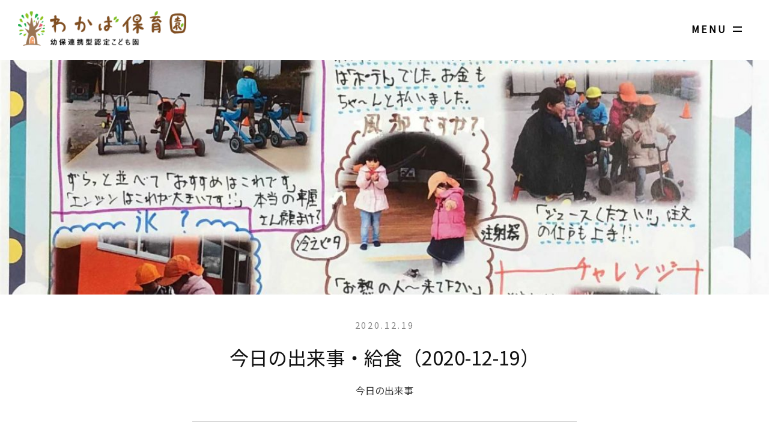

--- FILE ---
content_type: text/html; charset=UTF-8
request_url: https://angel.miyazaki.jp/2020/12/19/today_activities_20201219
body_size: 14755
content:
<!doctype html>
<html lang="ja">
<head>
  <meta charset="utf-8">
  <meta name="viewport" content="width=device-width, initial-scale=1.0">
  <meta name="format-detection" content="telephone=no,address=no,email=no">
  <meta http-equiv="X-UA-Compatible" content="IE=edge">
    <script src="https://angel.miyazaki.jp/wp-content/themes/zipyou/js/jquery.min.js"></script>
  <script src="https://code.jquery.com/ui/1.12.0/jquery-ui.js"></script>
  <script src="https://angel.miyazaki.jp/wp-content/themes/zipyou/js/jquery.bgswitcher.js"></script>
  <script src="https://angel.miyazaki.jp/wp-content/themes/zipyou/js/ofi.min.js"></script>
  <script src="https://angel.miyazaki.jp/wp-content/themes/zipyou/js/jquery.easing.1.3.js"></script>
      <link rel="shortcut icon" href="https://angel.miyazaki.jp/wp-content/themes/zipyou/images/favicon.ico" >
    <link rel="stylesheet" href="https://angel.miyazaki.jp/wp-content/themes/zipyou/css/reset.css">
  <link href="https://fonts.googleapis.com/css?family=Noto+Sans+JP&display=swap" rel="stylesheet">
  <link rel="stylesheet" href="https://angel.miyazaki.jp/wp-content/themes/zipyou/css/loading.css">
  <link rel="stylesheet" href="https://angel.miyazaki.jp/wp-content/themes/zipyou/css/common.css">
    <link rel="stylesheet" href="https://angel.miyazaki.jp/wp-content/themes/zipyou/css/blog.css">
  <link rel="stylesheet" href="https://angel.miyazaki.jp/wp-content/themes/zipyou/css/sp_blog.css">
  <link rel="stylesheet" href="https://angel.miyazaki.jp/wp-content/themes/zipyou/css/loaders.css">
  <!-- <script src="https://angel.miyazaki.jp/wp-content/themes/zipyou/js/background-blur.min.js"></script> -->

  
  
  <link rel="stylesheet" href="https://angel.miyazaki.jp/wp-content/themes/zipyou/css/sp.css">
    
    <link href="https://fonts.googleapis.com/css?family=Nanum+Pen+Script" rel="stylesheet">
  <link rel="stylesheet" href="https://use.fontawesome.com/releases/v5.8.1/css/all.css" integrity="sha384-50oBUHEmvpQ+1lW4y57PTFmhCaXp0ML5d60M1M7uH2+nqUivzIebhndOJK28anvf" crossorigin="anonymous">
  <title>今日の出来事・給食（2020-12-19） | わかば保育園(幼保連携型認定こども園)</title>
  <meta name='robots' content='max-image-preview:large' />

<!-- Open Graph Meta Tags generated by Blog2Social 733 - https://www.blog2social.com -->
<meta property="og:title" content="今日の出来事・給食（2020-12-19）"/>
<meta property="og:description" content="&quot;自然と学ぶ、森のほいくえん&quot;「わかば保育園」からのご連絡です。  「今日の出来事・給食　2020/12/19(土)」 ・車屋"/>
<meta property="og:url" content="https://angel.miyazaki.jp/2020/12/19/today_activities_20201219"/>
<meta property="og:image" content="/wp-content/uploads/2020/12/kiku-momo-2-scaled.jpg"/>
<meta property="og:type" content="article"/>
<meta property="og:article:published_time" content="2020-12-19 16:00:39"/>
<meta property="og:article:modified_time" content="2020-12-19 16:00:39"/>
<!-- Open Graph Meta Tags generated by Blog2Social 733 - https://www.blog2social.com -->

<!-- Twitter Card generated by Blog2Social 733 - https://www.blog2social.com -->
<meta name="twitter:card" content="summary">
<meta name="twitter:title" content="今日の出来事・給食（2020-12-19）"/>
<meta name="twitter:description" content="&quot;自然と学ぶ、森のほいくえん&quot;「わかば保育園」からのご連絡です。  「今日の出来事・給食　2020/12/19(土)」 ・車屋"/>
<meta name="twitter:image" content="/wp-content/uploads/2020/12/kiku-momo-2-scaled.jpg"/>
<!-- Twitter Card generated by Blog2Social 733 - https://www.blog2social.com -->
<meta name="author" content=""/>
<link rel="alternate" type="application/rss+xml" title="わかば保育園(幼保連携型認定こども園) &raquo; 今日の出来事・給食（2020-12-19） のコメントのフィード" href="https://angel.miyazaki.jp/2020/12/19/today_activities_20201219/feed" />
<link rel="alternate" title="oEmbed (JSON)" type="application/json+oembed" href="https://angel.miyazaki.jp/wp-json/oembed/1.0/embed?url=https%3A%2F%2Fangel.miyazaki.jp%2F2020%2F12%2F19%2Ftoday_activities_20201219" />
<link rel="alternate" title="oEmbed (XML)" type="text/xml+oembed" href="https://angel.miyazaki.jp/wp-json/oembed/1.0/embed?url=https%3A%2F%2Fangel.miyazaki.jp%2F2020%2F12%2F19%2Ftoday_activities_20201219&#038;format=xml" />
<style id='wp-img-auto-sizes-contain-inline-css' type='text/css'>
img:is([sizes=auto i],[sizes^="auto," i]){contain-intrinsic-size:3000px 1500px}
/*# sourceURL=wp-img-auto-sizes-contain-inline-css */
</style>
<style id='wp-emoji-styles-inline-css' type='text/css'>

	img.wp-smiley, img.emoji {
		display: inline !important;
		border: none !important;
		box-shadow: none !important;
		height: 1em !important;
		width: 1em !important;
		margin: 0 0.07em !important;
		vertical-align: -0.1em !important;
		background: none !important;
		padding: 0 !important;
	}
/*# sourceURL=wp-emoji-styles-inline-css */
</style>
<style id='wp-block-library-inline-css' type='text/css'>
:root{--wp-block-synced-color:#7a00df;--wp-block-synced-color--rgb:122,0,223;--wp-bound-block-color:var(--wp-block-synced-color);--wp-editor-canvas-background:#ddd;--wp-admin-theme-color:#007cba;--wp-admin-theme-color--rgb:0,124,186;--wp-admin-theme-color-darker-10:#006ba1;--wp-admin-theme-color-darker-10--rgb:0,107,160.5;--wp-admin-theme-color-darker-20:#005a87;--wp-admin-theme-color-darker-20--rgb:0,90,135;--wp-admin-border-width-focus:2px}@media (min-resolution:192dpi){:root{--wp-admin-border-width-focus:1.5px}}.wp-element-button{cursor:pointer}:root .has-very-light-gray-background-color{background-color:#eee}:root .has-very-dark-gray-background-color{background-color:#313131}:root .has-very-light-gray-color{color:#eee}:root .has-very-dark-gray-color{color:#313131}:root .has-vivid-green-cyan-to-vivid-cyan-blue-gradient-background{background:linear-gradient(135deg,#00d084,#0693e3)}:root .has-purple-crush-gradient-background{background:linear-gradient(135deg,#34e2e4,#4721fb 50%,#ab1dfe)}:root .has-hazy-dawn-gradient-background{background:linear-gradient(135deg,#faaca8,#dad0ec)}:root .has-subdued-olive-gradient-background{background:linear-gradient(135deg,#fafae1,#67a671)}:root .has-atomic-cream-gradient-background{background:linear-gradient(135deg,#fdd79a,#004a59)}:root .has-nightshade-gradient-background{background:linear-gradient(135deg,#330968,#31cdcf)}:root .has-midnight-gradient-background{background:linear-gradient(135deg,#020381,#2874fc)}:root{--wp--preset--font-size--normal:16px;--wp--preset--font-size--huge:42px}.has-regular-font-size{font-size:1em}.has-larger-font-size{font-size:2.625em}.has-normal-font-size{font-size:var(--wp--preset--font-size--normal)}.has-huge-font-size{font-size:var(--wp--preset--font-size--huge)}.has-text-align-center{text-align:center}.has-text-align-left{text-align:left}.has-text-align-right{text-align:right}.has-fit-text{white-space:nowrap!important}#end-resizable-editor-section{display:none}.aligncenter{clear:both}.items-justified-left{justify-content:flex-start}.items-justified-center{justify-content:center}.items-justified-right{justify-content:flex-end}.items-justified-space-between{justify-content:space-between}.screen-reader-text{border:0;clip-path:inset(50%);height:1px;margin:-1px;overflow:hidden;padding:0;position:absolute;width:1px;word-wrap:normal!important}.screen-reader-text:focus{background-color:#ddd;clip-path:none;color:#444;display:block;font-size:1em;height:auto;left:5px;line-height:normal;padding:15px 23px 14px;text-decoration:none;top:5px;width:auto;z-index:100000}html :where(.has-border-color){border-style:solid}html :where([style*=border-top-color]){border-top-style:solid}html :where([style*=border-right-color]){border-right-style:solid}html :where([style*=border-bottom-color]){border-bottom-style:solid}html :where([style*=border-left-color]){border-left-style:solid}html :where([style*=border-width]){border-style:solid}html :where([style*=border-top-width]){border-top-style:solid}html :where([style*=border-right-width]){border-right-style:solid}html :where([style*=border-bottom-width]){border-bottom-style:solid}html :where([style*=border-left-width]){border-left-style:solid}html :where(img[class*=wp-image-]){height:auto;max-width:100%}:where(figure){margin:0 0 1em}html :where(.is-position-sticky){--wp-admin--admin-bar--position-offset:var(--wp-admin--admin-bar--height,0px)}@media screen and (max-width:600px){html :where(.is-position-sticky){--wp-admin--admin-bar--position-offset:0px}}

/*# sourceURL=wp-block-library-inline-css */
</style><style id='global-styles-inline-css' type='text/css'>
:root{--wp--preset--aspect-ratio--square: 1;--wp--preset--aspect-ratio--4-3: 4/3;--wp--preset--aspect-ratio--3-4: 3/4;--wp--preset--aspect-ratio--3-2: 3/2;--wp--preset--aspect-ratio--2-3: 2/3;--wp--preset--aspect-ratio--16-9: 16/9;--wp--preset--aspect-ratio--9-16: 9/16;--wp--preset--color--black: #000000;--wp--preset--color--cyan-bluish-gray: #abb8c3;--wp--preset--color--white: #ffffff;--wp--preset--color--pale-pink: #f78da7;--wp--preset--color--vivid-red: #cf2e2e;--wp--preset--color--luminous-vivid-orange: #ff6900;--wp--preset--color--luminous-vivid-amber: #fcb900;--wp--preset--color--light-green-cyan: #7bdcb5;--wp--preset--color--vivid-green-cyan: #00d084;--wp--preset--color--pale-cyan-blue: #8ed1fc;--wp--preset--color--vivid-cyan-blue: #0693e3;--wp--preset--color--vivid-purple: #9b51e0;--wp--preset--gradient--vivid-cyan-blue-to-vivid-purple: linear-gradient(135deg,rgb(6,147,227) 0%,rgb(155,81,224) 100%);--wp--preset--gradient--light-green-cyan-to-vivid-green-cyan: linear-gradient(135deg,rgb(122,220,180) 0%,rgb(0,208,130) 100%);--wp--preset--gradient--luminous-vivid-amber-to-luminous-vivid-orange: linear-gradient(135deg,rgb(252,185,0) 0%,rgb(255,105,0) 100%);--wp--preset--gradient--luminous-vivid-orange-to-vivid-red: linear-gradient(135deg,rgb(255,105,0) 0%,rgb(207,46,46) 100%);--wp--preset--gradient--very-light-gray-to-cyan-bluish-gray: linear-gradient(135deg,rgb(238,238,238) 0%,rgb(169,184,195) 100%);--wp--preset--gradient--cool-to-warm-spectrum: linear-gradient(135deg,rgb(74,234,220) 0%,rgb(151,120,209) 20%,rgb(207,42,186) 40%,rgb(238,44,130) 60%,rgb(251,105,98) 80%,rgb(254,248,76) 100%);--wp--preset--gradient--blush-light-purple: linear-gradient(135deg,rgb(255,206,236) 0%,rgb(152,150,240) 100%);--wp--preset--gradient--blush-bordeaux: linear-gradient(135deg,rgb(254,205,165) 0%,rgb(254,45,45) 50%,rgb(107,0,62) 100%);--wp--preset--gradient--luminous-dusk: linear-gradient(135deg,rgb(255,203,112) 0%,rgb(199,81,192) 50%,rgb(65,88,208) 100%);--wp--preset--gradient--pale-ocean: linear-gradient(135deg,rgb(255,245,203) 0%,rgb(182,227,212) 50%,rgb(51,167,181) 100%);--wp--preset--gradient--electric-grass: linear-gradient(135deg,rgb(202,248,128) 0%,rgb(113,206,126) 100%);--wp--preset--gradient--midnight: linear-gradient(135deg,rgb(2,3,129) 0%,rgb(40,116,252) 100%);--wp--preset--font-size--small: 13px;--wp--preset--font-size--medium: 20px;--wp--preset--font-size--large: 36px;--wp--preset--font-size--x-large: 42px;--wp--preset--spacing--20: 0.44rem;--wp--preset--spacing--30: 0.67rem;--wp--preset--spacing--40: 1rem;--wp--preset--spacing--50: 1.5rem;--wp--preset--spacing--60: 2.25rem;--wp--preset--spacing--70: 3.38rem;--wp--preset--spacing--80: 5.06rem;--wp--preset--shadow--natural: 6px 6px 9px rgba(0, 0, 0, 0.2);--wp--preset--shadow--deep: 12px 12px 50px rgba(0, 0, 0, 0.4);--wp--preset--shadow--sharp: 6px 6px 0px rgba(0, 0, 0, 0.2);--wp--preset--shadow--outlined: 6px 6px 0px -3px rgb(255, 255, 255), 6px 6px rgb(0, 0, 0);--wp--preset--shadow--crisp: 6px 6px 0px rgb(0, 0, 0);}:where(.is-layout-flex){gap: 0.5em;}:where(.is-layout-grid){gap: 0.5em;}body .is-layout-flex{display: flex;}.is-layout-flex{flex-wrap: wrap;align-items: center;}.is-layout-flex > :is(*, div){margin: 0;}body .is-layout-grid{display: grid;}.is-layout-grid > :is(*, div){margin: 0;}:where(.wp-block-columns.is-layout-flex){gap: 2em;}:where(.wp-block-columns.is-layout-grid){gap: 2em;}:where(.wp-block-post-template.is-layout-flex){gap: 1.25em;}:where(.wp-block-post-template.is-layout-grid){gap: 1.25em;}.has-black-color{color: var(--wp--preset--color--black) !important;}.has-cyan-bluish-gray-color{color: var(--wp--preset--color--cyan-bluish-gray) !important;}.has-white-color{color: var(--wp--preset--color--white) !important;}.has-pale-pink-color{color: var(--wp--preset--color--pale-pink) !important;}.has-vivid-red-color{color: var(--wp--preset--color--vivid-red) !important;}.has-luminous-vivid-orange-color{color: var(--wp--preset--color--luminous-vivid-orange) !important;}.has-luminous-vivid-amber-color{color: var(--wp--preset--color--luminous-vivid-amber) !important;}.has-light-green-cyan-color{color: var(--wp--preset--color--light-green-cyan) !important;}.has-vivid-green-cyan-color{color: var(--wp--preset--color--vivid-green-cyan) !important;}.has-pale-cyan-blue-color{color: var(--wp--preset--color--pale-cyan-blue) !important;}.has-vivid-cyan-blue-color{color: var(--wp--preset--color--vivid-cyan-blue) !important;}.has-vivid-purple-color{color: var(--wp--preset--color--vivid-purple) !important;}.has-black-background-color{background-color: var(--wp--preset--color--black) !important;}.has-cyan-bluish-gray-background-color{background-color: var(--wp--preset--color--cyan-bluish-gray) !important;}.has-white-background-color{background-color: var(--wp--preset--color--white) !important;}.has-pale-pink-background-color{background-color: var(--wp--preset--color--pale-pink) !important;}.has-vivid-red-background-color{background-color: var(--wp--preset--color--vivid-red) !important;}.has-luminous-vivid-orange-background-color{background-color: var(--wp--preset--color--luminous-vivid-orange) !important;}.has-luminous-vivid-amber-background-color{background-color: var(--wp--preset--color--luminous-vivid-amber) !important;}.has-light-green-cyan-background-color{background-color: var(--wp--preset--color--light-green-cyan) !important;}.has-vivid-green-cyan-background-color{background-color: var(--wp--preset--color--vivid-green-cyan) !important;}.has-pale-cyan-blue-background-color{background-color: var(--wp--preset--color--pale-cyan-blue) !important;}.has-vivid-cyan-blue-background-color{background-color: var(--wp--preset--color--vivid-cyan-blue) !important;}.has-vivid-purple-background-color{background-color: var(--wp--preset--color--vivid-purple) !important;}.has-black-border-color{border-color: var(--wp--preset--color--black) !important;}.has-cyan-bluish-gray-border-color{border-color: var(--wp--preset--color--cyan-bluish-gray) !important;}.has-white-border-color{border-color: var(--wp--preset--color--white) !important;}.has-pale-pink-border-color{border-color: var(--wp--preset--color--pale-pink) !important;}.has-vivid-red-border-color{border-color: var(--wp--preset--color--vivid-red) !important;}.has-luminous-vivid-orange-border-color{border-color: var(--wp--preset--color--luminous-vivid-orange) !important;}.has-luminous-vivid-amber-border-color{border-color: var(--wp--preset--color--luminous-vivid-amber) !important;}.has-light-green-cyan-border-color{border-color: var(--wp--preset--color--light-green-cyan) !important;}.has-vivid-green-cyan-border-color{border-color: var(--wp--preset--color--vivid-green-cyan) !important;}.has-pale-cyan-blue-border-color{border-color: var(--wp--preset--color--pale-cyan-blue) !important;}.has-vivid-cyan-blue-border-color{border-color: var(--wp--preset--color--vivid-cyan-blue) !important;}.has-vivid-purple-border-color{border-color: var(--wp--preset--color--vivid-purple) !important;}.has-vivid-cyan-blue-to-vivid-purple-gradient-background{background: var(--wp--preset--gradient--vivid-cyan-blue-to-vivid-purple) !important;}.has-light-green-cyan-to-vivid-green-cyan-gradient-background{background: var(--wp--preset--gradient--light-green-cyan-to-vivid-green-cyan) !important;}.has-luminous-vivid-amber-to-luminous-vivid-orange-gradient-background{background: var(--wp--preset--gradient--luminous-vivid-amber-to-luminous-vivid-orange) !important;}.has-luminous-vivid-orange-to-vivid-red-gradient-background{background: var(--wp--preset--gradient--luminous-vivid-orange-to-vivid-red) !important;}.has-very-light-gray-to-cyan-bluish-gray-gradient-background{background: var(--wp--preset--gradient--very-light-gray-to-cyan-bluish-gray) !important;}.has-cool-to-warm-spectrum-gradient-background{background: var(--wp--preset--gradient--cool-to-warm-spectrum) !important;}.has-blush-light-purple-gradient-background{background: var(--wp--preset--gradient--blush-light-purple) !important;}.has-blush-bordeaux-gradient-background{background: var(--wp--preset--gradient--blush-bordeaux) !important;}.has-luminous-dusk-gradient-background{background: var(--wp--preset--gradient--luminous-dusk) !important;}.has-pale-ocean-gradient-background{background: var(--wp--preset--gradient--pale-ocean) !important;}.has-electric-grass-gradient-background{background: var(--wp--preset--gradient--electric-grass) !important;}.has-midnight-gradient-background{background: var(--wp--preset--gradient--midnight) !important;}.has-small-font-size{font-size: var(--wp--preset--font-size--small) !important;}.has-medium-font-size{font-size: var(--wp--preset--font-size--medium) !important;}.has-large-font-size{font-size: var(--wp--preset--font-size--large) !important;}.has-x-large-font-size{font-size: var(--wp--preset--font-size--x-large) !important;}
/*# sourceURL=global-styles-inline-css */
</style>

<style id='classic-theme-styles-inline-css' type='text/css'>
/*! This file is auto-generated */
.wp-block-button__link{color:#fff;background-color:#32373c;border-radius:9999px;box-shadow:none;text-decoration:none;padding:calc(.667em + 2px) calc(1.333em + 2px);font-size:1.125em}.wp-block-file__button{background:#32373c;color:#fff;text-decoration:none}
/*# sourceURL=/wp-includes/css/classic-themes.min.css */
</style>
<script type="text/javascript" src="https://angel.miyazaki.jp/wp-content/themes/zipyou/js/jquery-migrate-1.2.1.min.js?ver=6.9" id="jquery-mig-js"></script>
<link rel="https://api.w.org/" href="https://angel.miyazaki.jp/wp-json/" /><link rel="alternate" title="JSON" type="application/json" href="https://angel.miyazaki.jp/wp-json/wp/v2/posts/2468" /><link rel="EditURI" type="application/rsd+xml" title="RSD" href="https://angel.miyazaki.jp/xmlrpc.php?rsd" />
<meta name="generator" content="WordPress 6.9" />
<link rel="canonical" href="https://angel.miyazaki.jp/2020/12/19/today_activities_20201219" />
<link rel='shortlink' href='https://angel.miyazaki.jp/?p=2468' />

</head>
<body>
  <div id="loading">
  <div id="loading_box">
          <img src="https://angel.miyazaki.jp/wp-content/themes/zipyou/images/load3.png" id="load3">
        <p>loading</p>
  </div>
</div>
  <header>
    <div id="header_area">
      <div id="head_logo_area">
        <div id="head_logo_box">
          <a href="https://angel.miyazaki.jp/"><h1><img src="https://angel.miyazaki.jp/wp-content/themes/zipyou/images/logo.png" alt="宮崎県 都城市 わかば保育園 西岳地区の認定こども園"></h1></a>
        </div>
      </div>
      <div id="head_area">
        <div id="sp_head_logo">
          <a href="https://angel.miyazaki.jp/"><img src="https://angel.miyazaki.jp/wp-content/themes/zipyou/images/logo.png" alt="わかば保育園"></a>
        </div>
        <div id="head_menu">
          <div id="menu_tx">MENU</div>
          <div class="head_bt1"></div><div class="head_bt2"></div><div id="menu_bt_area"></div><div id="menu_inner_bt"></div>
          <div id="menu_area">
            <div id="menu_box">
              <div id="menu_header">
                <div id="mh_box">
                  <a href="./" class="mh_logo"><img src="https://angel.miyazaki.jp/wp-content/themes/zipyou/images/logo.png" alt="わかば保育園"></a>
                  <ul>
                    <li><a href="https://www.facebook.com/wakaba1810/" target="_blank"><img src="https://angel.miyazaki.jp/wp-content/themes/zipyou/images/menu_sns_fb.png" alt="facebook"></a></li>
                    <li><a href="https://www.youtube.com/channel/UCemsMmkPglxQCvviLr1AslA" target="_blank"><img src="https://angel.miyazaki.jp/wp-content/themes/zipyou/images/menu_sns_tube.png" alt="Youtube"></a></li>
                    <li><a href="https://www.instagram.com/wakaba_hoikuen/" target="_blank"><img src="https://angel.miyazaki.jp/wp-content/themes/zipyou/images/menu_sns_ig.png" alt="Instagram"></a></li>
                  </ul>
                </div>
              </div>
              <div id="menu_main">
                <div class="box">
                  <ul class="ul_flex">
                    <li id="menu_bt1">
                      <a href="../../../../about"></a>
                      <div class="menu_bt">
                        <div>
                          <img src="https://angel.miyazaki.jp/wp-content/themes/zipyou/images/menu01.png" alt="わかば保育園">
                          <h2>わかば保育園</h2>
                          <p>概要とサービス</p>
                        </div>
                      </div>
                    </li>
                    <li id="menu_bt2">
                      <a href="../../../../curriculum"></a>
                      <div class="menu_bt">
                        <div>
                          <img src="https://angel.miyazaki.jp/wp-content/themes/zipyou/images/menu02.png" alt="特徴と活動">
                          <h2>カリキュラム</h2>
                          <p>特徴と活動</p>
                        </div>
                      </div>
                    </li>
                    <li id="menu_bt3">
                      <a href="../../../../event"></a>
                      <div class="menu_bt">
                        <div>
                          <img src="https://angel.miyazaki.jp/wp-content/themes/zipyou/images/menu03.png" alt="年間イベント">
                          <h2>年間イベント</h2>
                          <p>わかばの1年</p>
                        </div>
                      </div>
                    </li>
                    <li id="menu_bt4">
                      <a href="../../../../facility"></a>
                      <div class="menu_bt">
                        <div>
                          <img src="https://angel.miyazaki.jp/wp-content/themes/zipyou/images/menu04.png" alt="園内紹介">
                          <h2>園内紹介</h2>
                          <p>施設と先生</p>
                        </div>
                      </div>
                    </li>
                    <li id="menu_bt5">
                      <a href="../../../../enjoy_arrival"></a>
                      <div class="menu_bt">
                        <div>
                          <img src="https://angel.miyazaki.jp/wp-content/themes/zipyou/images/menu11.png" alt="送迎バス">
                          <h2>送迎バス</h2>
                          <p>通園の味方</p>
                        </div>
                      </div>
                    </li>
                    <li id="menu_bt6">
                      <a href="../../../../system"></a>
                      <div class="menu_bt">
                        <div>
                          <img src="https://angel.miyazaki.jp/wp-content/themes/zipyou/images/menu06.png" alt="保育時間と料金">
                          <h2>時間/料金</h2>
                          <p>保育時間と料金</p>
                        </div>
                      </div>
                    </li>
                    <li id="menu_bt7">
                      <a href="../../../../entry"></a>
                      <div class="menu_bt">
                        <div>
                          <img src="https://angel.miyazaki.jp/wp-content/themes/zipyou/images/menu07.png" alt="入園案内">
                          <h2>入園案内</h2>
                          <p>見学・ご相談も</p>
                        </div>
                    </div>
                    </li>
                    <li id="menu_bt8">
                      <a href="../../../../faq"></a>
                      <div class="menu_bt">
                        <div>
                          <img src="https://angel.miyazaki.jp/wp-content/themes/zipyou/images/menu08.png" alt="ご質問など">
                          <h2>ご質問など</h2>
                          <p>よくある質問</p>
                        </div>
                      </div>
                    </li>
                    <li id="menu_bt9">
                      <a href="../../../../blog-home"></a>
                      <div class="menu_bt">
                        <div>
                          <img src="https://angel.miyazaki.jp/wp-content/themes/zipyou/images/menu09.png" alt="ブログ">
                          <h2>ブログ</h2>
                          <p>活動日記</p>
                        </div>
                      </div>
                    </li>
                    <li id="menu_bt10" class="sp_hidden">
                      <a href="../../../../"></a>
                      <div class="menu_bt">
                        <div>
                          <img src="https://angel.miyazaki.jp/wp-content/themes/zipyou/images/menu10.png" alt="ホーム">
                          <h2>ホーム</h2>
                          <p>トップページ</p>
                        </div>
                      </div>
                    </li>
                    <li id="menu_bt11" class="pc_hidden">
                      <a href="https://www.facebook.com/wakaba1810/" target="_blank"></a>
                      <div class="menu_bt">
                        <div>
                          <img src="https://angel.miyazaki.jp/wp-content/themes/zipyou/images/menu12.png" alt="Facebook">
                          <h2>Facebook</h2>
                          <p>フェイスブック</p>
                        </div>
                      </div>
                    </li>
                    <li id="menu_bt12" class="pc_hidden">
                      <a href="https://www.youtube.com/channel/UCemsMmkPglxQCvviLr1AslA" target="_blank"></a>
                      <div class="menu_bt">
                        <div>
                          <img src="https://angel.miyazaki.jp/wp-content/themes/zipyou/images/menu13.png" alt="Youtube">
                          <h2>Youtube</h2>
                          <p>チャンネル</p>
                        </div>
                      </div>
                    </li>
                    <li id="menu_bt13" class="pc_hidden">
                      <a href="https://www.instagram.com/wakaba_hoikuen/" target="_blank"></a>
                      <div class="menu_bt">
                        <div>
                          <img src="https://angel.miyazaki.jp/wp-content/themes/zipyou/images/menu14.png" alt="Instagram">
                          <h2>Instagram</h2>
                          <p>インスタグラム</p>
                        </div>
                      </div>
                    </li>
                  </ul>
                </div>
              </div>
              <div id="menu_contact">
                <div class="box">
                  <div class="menu_contact_title">
                    <div>
                      <img src="https://angel.miyazaki.jp/wp-content/themes/zipyou/images/menu_icon_tel.png" class="メニュー 電話でお問い合わせ">
                    </div>
                  </div>
                  <div class="menu_contact_main pc_hidden">
                    <a href="./">電話でお問い合わせ</a>
                    <p>直接電話をかける</p>
                  </div>
                  <div class="menu_contact_pctel">
                    <h3>0986-33-1810</h3>
                    <p>FAX 0986-33-1860</p>
                  </div>
                </div>
                <div class="box">
                  <div class="menu_contact_title">
                    <div>
                      <img src="https://angel.miyazaki.jp/wp-content/themes/zipyou/images/menu_icon_mail.png" class="メニュー メールでお問い合わせ">
                    </div>
                  </div>
                  <div class="menu_contact_main">
                    <a href="../../../../contact" class="button">メールでのお問い合わせ</a>
                    <p>メールフォームへ</p>
                  </div>
                </div>
                <div class="box">
                  <div class="menu_contact_title">
                    <div>
                      <img src="https://angel.miyazaki.jp/wp-content/themes/zipyou/images/menu_icon_login.png" class="メニュー ログイン">
                    </div>
                  </div>
                  <div class="menu_contact_main">
                    <a href="../../../../member-login" class="button">ログインページ</a>
                    <p>保護者専用コンテンツ</p>
                  </div>
                </div>
              </div>
              <div id="menu_bf2">
                <img class="menu_bf2" src="https://angel.miyazaki.jp/wp-content/themes/zipyou/images/menu_bf2.png">
                <img class="menu_bf_body" src="https://angel.miyazaki.jp/wp-content/themes/zipyou/images/menu_bf_body.png">
              </div>
              <div id="menu_bf">
                <img class="menu_bf" src="https://angel.miyazaki.jp/wp-content/themes/zipyou/images/menu_bf.png">
                <img class="menu_bf_body" src="https://angel.miyazaki.jp/wp-content/themes/zipyou/images/menu_bf_body.png">
              </div>
              <div id="menu_cur"></div>
              <div id="menu_footer">
                <div id="menu_wave">
                  <svg class="wave" xmlns="http://www.w3.org/2000/svg" xmlns:xlink="http://www.w3.org/1999/xlink" x="0px" y="0px" viewBox="0 0 1000 50" enable-background="new 0 0 1000 50" xml:space="preserve">
                    <path  id="wave_1">
                      <animate dur="5s" repeatCount="indefinite" attributeName="d" attributeType="XML" values="
                      M1920.5,28.1c-55.6,14.7-90.5,16.5-144,0c-49.9-15.4-70.8-6.4-121.1,4.7c-52.3,11.6-73.9-24.9-122-31.7
        			        c-41.2-5.9-69.6,35.3-110.5,35.1c-39.2-0.1-48.4-18.1-99.7-18.1c-60.2,0-89.3,23.5-132.7,10.4c-50.7-15.3-75.5-20.6-124.5-6.3
        			        c-50.6,14.8-91,5.9-140.1-8c-93.8-26.5-163,15-254.5,16.9C592,32.7,525-7.1,442.9,13.3c-86.5,21.5-151,26.2-239.1,2.4
        			        C138.3-2,58.7-8.4,0.5,28.1v29h1920V28.1z;
                      M1920.5,26.1c-55.6,14.7-95.5,18.5-149,2c-49.9-15.4-65.8-6.4-116.1,4.7c-52.3,11.6-85.9-24.9-134-31.7
        			        c-41.2-5.9-67.6,35.3-108.5,35.1c-39.2-0.1-48.4-19.1-99.7-19.1c-60.2,0-89.3,24.5-132.7,11.4c-50.7-15.3-75.5-20.6-124.5-6.3
        			        c-50.6,14.8-111,2.9-160.1-11c-93.8-26.5-143,15-234.5,16.9C582,29.7,495-8.1,412.9,12.3c-86.5,21.5-133,35.2-221.1,11.4
        			        C126.3,6,58.7-10.4,0.5,26.1v29h1920V26.1z;
                      M1920.5,23.8c-55.6,14.7-115.5,18.5-169,2c-49.9-15.4-65.8-6.4-116.1,4.7c-52.3,11.6-85.9-18.9-134-25.7
        			        c-41.6-5.9-67.6,27.3-108.5,27.1c-39.2-0.1-51.4-17.1-102.7-17.1c-60.2,0-83.3,27.5-126.7,14.4C1112.8,13.9,1090,1.6,1041,15.9
        			        c-50.6,14.8-106,6.9-155.1-7c-93.8-26.5-153,18-244.5,19.9C562,30.4,479-7.4,396.9,13c-86.5,21.5-137,29.2-225.1,5.4
        			        C106.3,0.7,58.7-12.7,0.5,23.8v29h1920V23.8z;
                      M1920.5,26.1c-55.6,14.7-95.5,18.5-149,2c-49.9-15.4-65.8-6.4-116.1,4.7c-52.3,11.6-85.9-24.9-134-31.7
        			        c-41.2-5.9-67.6,35.3-108.5,35.1c-39.2-0.1-48.4-19.1-99.7-19.1c-60.2,0-89.3,24.5-132.7,11.4c-50.7-15.3-75.5-20.6-124.5-6.3
        			        c-50.6,14.8-111,2.9-160.1-11c-93.8-26.5-143,15-234.5,16.9C582,29.7,495-8.1,412.9,12.3c-86.5,21.5-133,35.2-221.1,11.4
        			        C126.3,6,58.7-10.4,0.5,26.1v29h1920V26.1z;
                      M1920.5,28.1c-55.6,14.7-90.5,16.5-144,0c-49.9-15.4-70.8-6.4-121.1,4.7c-52.3,11.6-73.9-24.9-122-31.7
        			        c-41.2-5.9-69.6,35.3-110.5,35.1c-39.2-0.1-48.4-18.1-99.7-18.1c-60.2,0-89.3,23.5-132.7,10.4c-50.7-15.3-75.5-20.6-124.5-6.3
        			        c-50.6,14.8-91,5.9-140.1-8c-93.8-26.5-163,15-254.5,16.9C592,32.7,525-7.1,442.9,13.3c-86.5,21.5-151,26.2-239.1,2.4
        			        C138.3-2,58.7-8.4,0.5,28.1v29h1920V28.1z;">
                      </animate>
                    </path>
                    <path id="wave_2">
                      <animate dur="7s" repeatCount="indefinite" attributeName="d" attributeType="XML" values="
                      M1920.5,23.8c-55.6,14.7-115.5,18.5-169,2c-49.9-15.4-65.8-6.4-116.1,4.7c-52.3,11.6-85.9-18.9-134-25.7
        			        c-41.6-5.9-67.6,27.3-108.5,27.1c-39.2-0.1-51.4-17.1-102.7-17.1c-60.2,0-83.3,27.5-126.7,14.4C1112.8,13.9,1090,1.6,1041,15.9
        			        c-50.6,14.8-106,6.9-155.1-7c-93.8-26.5-153,18-244.5,19.9C562,30.4,479-7.4,396.9,13c-86.5,21.5-137,29.2-225.1,5.4
        			        C106.3,0.7,58.7-12.7,0.5,23.8v29h1920V23.8z;
                      M1920.5,26.1c-55.6,14.7-95.5,18.5-149,2c-49.9-15.4-65.8-6.4-116.1,4.7c-52.3,11.6-85.9-24.9-134-31.7
        			        c-41.2-5.9-67.6,35.3-108.5,35.1c-39.2-0.1-48.4-19.1-99.7-19.1c-60.2,0-89.3,24.5-132.7,11.4c-50.7-15.3-75.5-20.6-124.5-6.3
        			        c-50.6,14.8-111,2.9-160.1-11c-93.8-26.5-143,15-234.5,16.9C582,29.7,495-8.1,412.9,12.3c-86.5,21.5-133,35.2-221.1,11.4
        			        C126.3,6,58.7-10.4,0.5,26.1v29h1920V26.1z;

                      M1920.5,28.1c-55.6,14.7-90.5,16.5-144,0c-49.9-15.4-70.8-6.4-121.1,4.7c-52.3,11.6-73.9-24.9-122-31.7
        			        c-41.2-5.9-69.6,35.3-110.5,35.1c-39.2-0.1-48.4-18.1-99.7-18.1c-60.2,0-89.3,23.5-132.7,10.4c-50.7-15.3-75.5-20.6-124.5-6.3
        			        c-50.6,14.8-91,5.9-140.1-8c-93.8-26.5-163,15-254.5,16.9C592,32.7,525-7.1,442.9,13.3c-86.5,21.5-151,26.2-239.1,2.4
        			        C138.3-2,58.7-8.4,0.5,28.1v29h1920V28.1z;

                      M1920.5,26.1c-55.6,14.7-95.5,18.5-149,2c-49.9-15.4-65.8-6.4-116.1,4.7c-52.3,11.6-85.9-24.9-134-31.7
        			        c-41.2-5.9-67.6,35.3-108.5,35.1c-39.2-0.1-48.4-19.1-99.7-19.1c-60.2,0-89.3,24.5-132.7,11.4c-50.7-15.3-75.5-20.6-124.5-6.3
        			        c-50.6,14.8-111,2.9-160.1-11c-93.8-26.5-143,15-234.5,16.9C582,29.7,495-8.1,412.9,12.3c-86.5,21.5-133,35.2-221.1,11.4
        			        C126.3,6,58.7-10.4,0.5,26.1v29h1920V26.1z;

                      M1920.5,23.8c-55.6,14.7-115.5,18.5-169,2c-49.9-15.4-65.8-6.4-116.1,4.7c-52.3,11.6-85.9-18.9-134-25.7
        			        c-41.6-5.9-67.6,27.3-108.5,27.1c-39.2-0.1-51.4-17.1-102.7-17.1c-60.2,0-83.3,27.5-126.7,14.4C1112.8,13.9,1090,1.6,1041,15.9
        			        c-50.6,14.8-106,6.9-155.1-7c-93.8-26.5-153,18-244.5,19.9C562,30.4,479-7.4,396.9,13c-86.5,21.5-137,29.2-225.1,5.4
        			        C106.3,0.7,58.7-12.7,0.5,23.8v29h1920V23.8z;">
                      </animate>
                    </path>
                  </svg>
                </div>
              </div>
            </div>
          </div>
        </div>
      </div>
    </div>
  </header>

<div id="single_top">
      <div id="single_top_back" style="background-image:url(/wp-content/uploads/2020/12/kiku-momo-2-1200x400.jpg);"></div>
  </div>
<div id="single_main">
  <div class="box">
    <div id="single_title">
      <p class="date_tx">2020.12.19</p>
      <h2>今日の出来事・給食（2020-12-19）</h2>
      <a href="https://angel.miyazaki.jp/category/dayevent" rel="category tag">今日の出来事</a>    </div>
  </div>
  <div id="single_body">
    <h2>&#8220;自然と学ぶ、森のほいくえん&#8221;「わかば保育園」からのご連絡です。</h2>
<h3>「今日の出来事・給食　2020/12/19(土)」</h3>
<p>・車屋さん<br />
・風邪ですか？</p>
<p><a href="/wp-content/uploads/2020/12/kiku-momo-2-scaled.jpg" target="_blank" rel="noopener noreferrer"><img decoding="async" src="/wp-content/uploads/2020/12/kiku-momo-2-scaled.jpg" alt="" width="750" class="aligncenter size-large" /></a><br /></p>
  </div>

  <div id="blog_list">
    <h2><span>新着記事</span></h2>
    <ul class="ul_flex">
                <li>
  <div class="blog_list_box">
    <a href="https://angel.miyazaki.jp/2025/07/30/self_assessment_2024"></a>
    <!--画像を追加-->
          <img src="https://angel.miyazaki.jp/wp-content/themes/zipyou/images/noimage.png" alt="自己評価（2024年度）の公表">
        <p>2025.7.30</p>
    <h3>自己評価（2024年...</h3>
  </div>
</li>
                    <li>
  <div class="blog_list_box">
    <a href="https://angel.miyazaki.jp/2024/05/14/today_activities_bus810_20240514"></a>
    <!--画像を追加-->
          <img width="260" height="272" src="/wp-content/uploads/2024/05/bus810_20240514_005-260x272.jpeg" class="ofi wp-post-image" alt="えんそくバス810号（2024-05-14）" decoding="async" loading="lazy" />        <p>2024.5.14</p>
    <h3>えんそくバス810号...</h3>
  </div>
</li>
                    <li>
  <div class="blog_list_box">
    <a href="https://angel.miyazaki.jp/2024/05/14/today_activities_bus2525_20240514"></a>
    <!--画像を追加-->
          <img width="260" height="272" src="/wp-content/uploads/2024/05/bus2525_20240514_003-260x272.jpeg" class="ofi wp-post-image" alt="えんそくバス2525号（2024-05-14）" decoding="async" loading="lazy" />        <p>2024.5.14</p>
    <h3>えんそくバス2525...</h3>
  </div>
</li>
                    <li>
  <div class="blog_list_box">
    <a href="https://angel.miyazaki.jp/2024/05/14/today_activities_20240514"></a>
    <!--画像を追加-->
          <img width="260" height="272" src="/wp-content/uploads/2024/05/wakaba-2-1-260x272.jpg" class="ofi wp-post-image" alt="今日の出来事・給食（2024-05-14）" decoding="async" loading="lazy" />        <p>2024.5.14</p>
    <h3>今日の出来事・給食（...</h3>
  </div>
</li>
                    <li>
  <div class="blog_list_box">
    <a href="https://angel.miyazaki.jp/2024/05/13/today_activities_bus810_20240513"></a>
    <!--画像を追加-->
          <img width="260" height="272" src="/wp-content/uploads/2024/05/bus810_20240513_004-260x272.jpeg" class="ofi wp-post-image" alt="えんそくバス810号（2024-05-13）" decoding="async" loading="lazy" />        <p>2024.5.13</p>
    <h3>えんそくバス810号...</h3>
  </div>
</li>
                    <li>
  <div class="blog_list_box">
    <a href="https://angel.miyazaki.jp/2024/05/13/today_activities_bus2525_20240513"></a>
    <!--画像を追加-->
          <img width="260" height="272" src="/wp-content/uploads/2024/05/bus2525_20240513_004-260x272.jpeg" class="ofi wp-post-image" alt="えんそくバス2525号（2024-05-13）" decoding="async" loading="lazy" />        <p>2024.5.13</p>
    <h3>えんそくバス2525...</h3>
  </div>
</li>
                    <li>
  <div class="blog_list_box">
    <a href="https://angel.miyazaki.jp/2024/05/13/today_activities_20240513"></a>
    <!--画像を追加-->
          <img width="260" height="272" src="/wp-content/uploads/2024/05/wakaba-7-260x272.jpg" class="ofi wp-post-image" alt="今日の出来事・給食（2024-05-13）" decoding="async" loading="lazy" />        <p>2024.5.13</p>
    <h3>今日の出来事・給食（...</h3>
  </div>
</li>
                    <li>
  <div class="blog_list_box">
    <a href="https://angel.miyazaki.jp/2024/05/11/%e4%bb%8a%e6%97%a5%e3%81%ae%e5%87%ba%e6%9d%a5%e4%ba%8b%e3%83%bb%e7%b5%a6%e9%a3%9f%ef%bc%882024-05-11%ef%bc%89"></a>
    <!--画像を追加-->
          <img width="260" height="272" src="/wp-content/uploads/2024/05/wakaba-6-260x272.jpg" class="ofi wp-post-image" alt="今日の出来事・給食（2024-05-11）" decoding="async" loading="lazy" />        <p>2024.5.11</p>
    <h3>今日の出来事・給食（...</h3>
  </div>
</li>
              </ul>
    <div class="bt_area">
      <a href="../../../../blog-home">ブログ一覧</a>
    </div>
  </div>

</div>
<div id="modal__area">

  <div class="loader">
    <div class="loader-inner cube-transition">
      <div></div>
      <div></div>
    </div>
  </div>

  <img id="modal__img" src="">
  <span>画面内クリックで閉じる</span>
  <div id="modal__back">
  </div>
</div>

<div id="blog_footer">
  <form method="post" action="../../../../blog-home">
    <ul>
      <li>
        <div>
          <h2>カテゴリ一覧</h2>
          <button type="submit" name="cate_str" value="">全カテゴリ</button><button type="submit" name="cate_str" value="cate_dayevent">今日の出来事</button><button type="submit" name="cate_str" value="cate_%e4%bb%8a%e6%97%a5%e3%81%ae%e5%87%ba%e6%9d%a5%e4%ba%8b%ef%bc%88%e3%81%88%e3%82%93%e3%81%9d%e3%81%8f%e3%83%90%e3%82%b9%ef%bc%89">今日の出来事（えんそくバス）</button><button type="submit" name="cate_str" value="cate_information">お知らせ</button><button type="submit" name="cate_str" value="cate_emergency">緊急連絡</button><button type="submit" name="cate_str" value="cate_uncategorized">未分類</button><button type="submit" name="cate_str" value="cate_%e6%a3%ae%e3%81%ae%e3%82%b2%e3%83%ac%e3%83%b3%e3%83%87">森のゲレンデ</button><button type="submit" name="cate_str" value="cate_report">報告</button><button type="submit" name="cate_str" value="cate_%e3%83%a1%e3%83%87%e3%82%a3%e3%82%a2%e6%8e%b2%e8%bc%89">メディア掲載</button><button type="submit" name="cate_str" value="cate_environment">環境整備</button><button type="submit" name="cate_str" value="cate_important">重要</button><button type="submit" name="cate_str" value="cate_%e9%80%81%e8%bf%8e%e3%83%90%e3%82%b9">送迎バス</button><button type="submit" name="cate_str" value="cate_event">イベント</button><button type="submit" name="cate_str" value="cate_%e4%ba%95%e6%88%b8%e6%8e%98%e3%82%8a">井戸掘り</button>        </div>
      </li>

      <li>
        <div>
          <h2>月別一覧</h2>
                          <button type="submit" name="cate_str" value="2026-01">2026年 1月</button>

                          <button type="submit" name="cate_str" value="2025-12">2025年 12月</button>

                          <button type="submit" name="cate_str" value="2025-11">2025年 11月</button>

                          <button type="submit" name="cate_str" value="2025-10">2025年 10月</button>

                          <button type="submit" name="cate_str" value="2025-09">2025年 9月</button>

                          <button type="submit" name="cate_str" value="2025-08">2025年 8月</button>

                          <button type="submit" name="cate_str" value="2025-07">2025年 7月</button>

                          <button type="submit" name="cate_str" value="2025-06">2025年 6月</button>

                          <button type="submit" name="cate_str" value="2025-05">2025年 5月</button>

                          <button type="submit" name="cate_str" value="2025-04">2025年 4月</button>

                          <button type="submit" name="cate_str" value="2025-03">2025年 3月</button>

                          <button type="submit" name="cate_str" value="2025-02">2025年 2月</button>

                          <button type="submit" name="cate_str" value="2025-01">2025年 1月</button>

                          <button type="submit" name="cate_str" value="2024-12">2024年 12月</button>

                          <button type="submit" name="cate_str" value="2024-11">2024年 11月</button>

                          <button type="submit" name="cate_str" value="2024-10">2024年 10月</button>

                          <button type="submit" name="cate_str" value="2024-09">2024年 9月</button>

                          <button type="submit" name="cate_str" value="2024-08">2024年 8月</button>

                          <button type="submit" name="cate_str" value="2024-07">2024年 7月</button>

                          <button type="submit" name="cate_str" value="2024-06">2024年 6月</button>

                          <button type="submit" name="cate_str" value="2024-05">2024年 5月</button>

                          <button type="submit" name="cate_str" value="2024-04">2024年 4月</button>

                          <button type="submit" name="cate_str" value="2024-03">2024年 3月</button>

                          <button type="submit" name="cate_str" value="2024-02">2024年 2月</button>

                          <button type="submit" name="cate_str" value="2024-01">2024年 1月</button>

                          <button type="submit" name="cate_str" value="2023-12">2023年 12月</button>

                          <button type="submit" name="cate_str" value="2023-11">2023年 11月</button>

                          <button type="submit" name="cate_str" value="2023-10">2023年 10月</button>

                          <button type="submit" name="cate_str" value="2023-09">2023年 9月</button>

                          <button type="submit" name="cate_str" value="2023-08">2023年 8月</button>

                          <button type="submit" name="cate_str" value="2023-07">2023年 7月</button>

                          <button type="submit" name="cate_str" value="2023-06">2023年 6月</button>

                          <button type="submit" name="cate_str" value="2023-05">2023年 5月</button>

                          <button type="submit" name="cate_str" value="2023-04">2023年 4月</button>

                          <button type="submit" name="cate_str" value="2023-03">2023年 3月</button>

                          <button type="submit" name="cate_str" value="2023-02">2023年 2月</button>

                          <button type="submit" name="cate_str" value="2023-01">2023年 1月</button>

                          <button type="submit" name="cate_str" value="2022-12">2022年 12月</button>

                          <button type="submit" name="cate_str" value="2022-11">2022年 11月</button>

                          <button type="submit" name="cate_str" value="2022-10">2022年 10月</button>

                          <button type="submit" name="cate_str" value="2022-09">2022年 9月</button>

                          <button type="submit" name="cate_str" value="2022-08">2022年 8月</button>

                          <button type="submit" name="cate_str" value="2022-07">2022年 7月</button>

                          <button type="submit" name="cate_str" value="2022-06">2022年 6月</button>

                          <button type="submit" name="cate_str" value="2022-05">2022年 5月</button>

                          <button type="submit" name="cate_str" value="2022-04">2022年 4月</button>

                          <button type="submit" name="cate_str" value="2022-03">2022年 3月</button>

                          <button type="submit" name="cate_str" value="2022-02">2022年 2月</button>

                          <button type="submit" name="cate_str" value="2022-01">2022年 1月</button>

                          <button type="submit" name="cate_str" value="2021-12">2021年 12月</button>

                          <button type="submit" name="cate_str" value="2021-11">2021年 11月</button>

                          <button type="submit" name="cate_str" value="2021-10">2021年 10月</button>

                          <button type="submit" name="cate_str" value="2021-09">2021年 9月</button>

                          <button type="submit" name="cate_str" value="2021-08">2021年 8月</button>

                          <button type="submit" name="cate_str" value="2021-07">2021年 7月</button>

                          <button type="submit" name="cate_str" value="2021-06">2021年 6月</button>

                          <button type="submit" name="cate_str" value="2021-05">2021年 5月</button>

                          <button type="submit" name="cate_str" value="2021-04">2021年 4月</button>

                          <button type="submit" name="cate_str" value="2021-03">2021年 3月</button>

                          <button type="submit" name="cate_str" value="2021-02">2021年 2月</button>

                          <button type="submit" name="cate_str" value="2021-01">2021年 1月</button>

                          <button type="submit" name="cate_str" value="2020-12">2020年 12月</button>

                          <button type="submit" name="cate_str" value="2020-11">2020年 11月</button>

                          <button type="submit" name="cate_str" value="2020-10">2020年 10月</button>

                          <button type="submit" name="cate_str" value="2020-09">2020年 9月</button>

                          <button type="submit" name="cate_str" value="2020-08">2020年 8月</button>

                          <button type="submit" name="cate_str" value="2020-07">2020年 7月</button>

                          <button type="submit" name="cate_str" value="2020-06">2020年 6月</button>

                          <button type="submit" name="cate_str" value="2020-05">2020年 5月</button>

                          <button type="submit" name="cate_str" value="2020-04">2020年 4月</button>

                          <button type="submit" name="cate_str" value="2020-03">2020年 3月</button>

                          <button type="submit" name="cate_str" value="2020-02">2020年 2月</button>

                          <button type="submit" name="cate_str" value="2020-01">2020年 1月</button>

                          <button type="submit" name="cate_str" value="2019-12">2019年 12月</button>

                          <button type="submit" name="cate_str" value="2019-11">2019年 11月</button>

                          <button type="submit" name="cate_str" value="2019-10">2019年 10月</button>

                          <button type="submit" name="cate_str" value="2019-09">2019年 9月</button>

                          <button type="submit" name="cate_str" value="2019-08">2019年 8月</button>

                          <button type="submit" name="cate_str" value="2019-07">2019年 7月</button>

                          <button type="submit" name="cate_str" value="2019-06">2019年 6月</button>

                          <button type="submit" name="cate_str" value="2019-05">2019年 5月</button>

                    </div>
      </li>
    </ul>
  </form>
</div>

<!--WPFC_FOOTER_START-->
  <footer>
    <div id="footer">
      <div id="footer_info">
        <div id="footer_head_icon">
          <div id="footer_head_icon_area">
            <img src="https://angel.miyazaki.jp/wp-content/themes/zipyou/images/logo_tree_icon.png" alt="わかば保育園 お問い合わせ先">
            <img src="https://angel.miyazaki.jp/wp-content/themes/zipyou/images/logo_tree_icon_leaf.png" alt="わかば保育園" class="logo_leaf">
          </div>
        </div>
        <div class="box">
          <p>お気軽に見学のご相談を</p>
          <img src="https://angel.miyazaki.jp/wp-content/themes/zipyou/images/footer_logo.png" id="footer_logo" alt="わかば保育園ロゴ">
          <div id="footer_sns">
              <a href="https://www.facebook.com/wakaba1810/" target="_blank"><img src="https://angel.miyazaki.jp/wp-content/themes/zipyou/images/footer_fb.png" alt="facebook" class="button"></a>
              <a href="https://www.youtube.com/channel/UCemsMmkPglxQCvviLr1AslA" target="_blank"><img src="https://angel.miyazaki.jp/wp-content/themes/zipyou/images/footer_youtube.png" alt="yotube" class="button"></a>
              <a href="https://www.instagram.com/wakaba_hoikuen/" target="_blank"><img src="https://angel.miyazaki.jp/wp-content/themes/zipyou/images/footer_ig.png" alt="instagram" class="button"></a>
          </div>
          <p id="footer_tel">0986-33-1810</p>
          <p id="footer_fax">FAX 0986-33-1860</p>
          <p>宮崎県都城市高野町３０９０−２</p>
        </div>
        <div id="footer_topbt">
          <img src="https://angel.miyazaki.jp/wp-content/themes/zipyou/images/top_bt.png" alt="ページの先頭へ">
        </div>
      </div>
      <div id="footer_copy">
        Copyright &copy;Wakaba Hoikuen <br class="sp_br">All Rights Reserved.
      </div>
    </div>
  </footer>

  <div id="page_top_bt">
    <img src="https://angel.miyazaki.jp/wp-content/themes/zipyou/images/page_top_icon.png" alt="ページ先頭へ">
  </div>
  <div id="page_top_com">
    <img src="https://angel.miyazaki.jp/wp-content/themes/zipyou/images/page_top_com.png" alt="うえ">
  </div>

  <div class="home_disable">
    <img src="https://angel.miyazaki.jp/wp-content/themes/zipyou/images/coming_icon.png">
  </div>

  <script src="https://angel.miyazaki.jp/wp-content/themes/zipyou/js/common.js"></script>
  
  
  
  
  
      <script src="https://angel.miyazaki.jp/wp-content/themes/zipyou/js/blog.js"></script>
  
  <script>
jQuery('#menu_box').hide();
// メニューボタンの動き
var menu_flg = 0;

var num = 1;
jQuery('#menu_bt_area').click(function(){
  if(jQuery('#menu_area').hasClass('active')){
    jQuery('#menu_area').removeClass('active');
  }
  if(jQuery('#menu_area').hasClass('none')){
    jQuery('#menu_area').removeClass('none');
  }

  function disp_size(){
    if(jQuery(window).width() >= 768){ // PC版
      // 戻った時のメニューのサイズ
      disp_w = 200;
      disp_h = 100;
      // メニューボタンの位置
      mb_x = 35;
      mb_y = 26;
    }else{ // SP版
      // 戻った時のメニューのサイズ
      disp_w = 118;
      disp_h = 60;
      // メニューボタンの位置
      mb_x = 12;
      mb_y = 18;
    }
    return[disp_w,disp_h,mb_x,mb_y];
  }
  var disp_s = disp_size();
  if(menu_flg == 0){

    jQuery("body").css('overflow','hidden');
    jQuery('#menu_bt_area').hide(); // アニメーションの間、ボタンを押せないようにする

    jQuery('.head_bt1').addClass('head_bt1_start');
    jQuery('.head_bt1').removeClass('head_bt1');

    jQuery('.head_bt2').addClass('head_bt2_start');
    jQuery('.head_bt2').removeClass('head_bt2');

    jQuery('#menu_area').addClass('menu_area_anim_in');

    jQuery('.head_bt1_start,.head_bt2_start').animate( {
      borderColor: '#000000' },{
      duration: 500
    });

    setTimeout(function(){
      jQuery('#menu_bt_area').show(); // ボタンがふたたび押せるようになる
      jQuery('#menu_box,#menu_main').show(); // メニューの表示

      jQuery('.head_bt1_start').addClass('head_bt1_act');
      jQuery('.head_bt1_start').removeClass('head_bt1_start');
      jQuery('.head_bt2_start').addClass('head_bt2_act');
      jQuery('.head_bt2_start').removeClass('head_bt2_start');
      jQuery('#menu_header,#menu_contact,#menu_footer').fadeIn(500);

      bf_anim(1);

    },500);

          setTimeout(function(){
        jQuery('#menu_bt1 .menu_bt div').addClass('show');
      },500);
            setTimeout(function(){
        jQuery('#menu_bt2 .menu_bt div').addClass('show');
      },600);
            setTimeout(function(){
        jQuery('#menu_bt3 .menu_bt div').addClass('show');
      },700);
            setTimeout(function(){
        jQuery('#menu_bt4 .menu_bt div').addClass('show');
      },800);
            setTimeout(function(){
        jQuery('#menu_bt5 .menu_bt div').addClass('show');
      },900);
            setTimeout(function(){
        jQuery('#menu_bt6 .menu_bt div').addClass('show');
      },1000);
            setTimeout(function(){
        jQuery('#menu_bt7 .menu_bt div').addClass('show');
      },1100);
            setTimeout(function(){
        jQuery('#menu_bt8 .menu_bt div').addClass('show');
      },1200);
            setTimeout(function(){
        jQuery('#menu_bt9 .menu_bt div').addClass('show');
      },1300);
            setTimeout(function(){
        jQuery('#menu_bt10 .menu_bt div').addClass('show');
      },1400);
            setTimeout(function(){
        jQuery('#menu_bt11 .menu_bt div').addClass('show');
      },1500);
            setTimeout(function(){
        jQuery('#menu_bt12 .menu_bt div').addClass('show');
      },1600);
            setTimeout(function(){
        jQuery('#menu_bt13 .menu_bt div').addClass('show');
      },1700);
          setTimeout(function(){
      menu_flg = 1;
    },600);

  }else if(menu_flg == 1){ // メニューが開いてる時
    jQuery("body").css('overflow','auto');
    bf_anim(0);
    jQuery('#menu_bf').removeAttr('#menu_bt');
    jQuery('.head_bt1_act').addClass('head_bt1_off');
    jQuery('.head_bt1_act').removeClass('head_bt1_act');
    jQuery('.head_bt2_act').addClass('head_bt2_off');
    jQuery('.head_bt2_act').removeClass('head_bt2_act');
    jQuery('#menu_bt_area').hide(); // アニメーションの間、ボタンを押せないようにする
    jQuery('#menu_area').removeClass('menu_area_anim_in');
    jQuery('#menu_area').addClass('menu_area_anim_off');
    jQuery('#menu_header,#menu_contact,#menu_main,#menu_footer').fadeOut(300);
    jQuery('.head_bt1_off,.head_bt2_off').animate( {
      borderColor: '#000000' },{
      duration: 500
    });
          jQuery('#menu_bt1 .menu_bt div').removeClass('show');
          jQuery('#menu_bt2 .menu_bt div').removeClass('show');
          jQuery('#menu_bt3 .menu_bt div').removeClass('show');
          jQuery('#menu_bt4 .menu_bt div').removeClass('show');
          jQuery('#menu_bt5 .menu_bt div').removeClass('show');
          jQuery('#menu_bt6 .menu_bt div').removeClass('show');
          jQuery('#menu_bt7 .menu_bt div').removeClass('show');
          jQuery('#menu_bt8 .menu_bt div').removeClass('show');
          jQuery('#menu_bt9 .menu_bt div').removeClass('show');
          jQuery('#menu_bt10 .menu_bt div').removeClass('show');
    
    setTimeout(function(){
      jQuery('.head_bt1_off').addClass('head_bt1');
      jQuery('.head_bt1_off').removeClass('head_bt1_off');
      jQuery('.head_bt2_off').addClass('head_bt2');
      jQuery('.head_bt2_off').removeClass('head_bt2_off');
      menu_flg = 0;
      jQuery('#menu_bt_area').show(); // ボタン復帰
      jQuery('#menu_area').removeClass('menu_area_anim_off');
      jQuery('#menu_box').hide(); // アニメーションの間、ボタンを押せないようにする
    },500);
  }
})

jQuery('#menu_bt_area').mouseover(function(){
  if(jQuery(window).width() >= 768){ // PC版
    jQuery('#menu_tx').animate( {
      color: '#2db000' },{
      duration: 300
    }),
    jQuery('.head_bt1,.head_bt2,.head_bt1_act,.head_bt2_act').animate( {
      borderColor: '#2db000' },{
      duration: 300
    });
  }
});

jQuery('#menu_bt_area').mouseout(function(){
  if(jQuery(window).width() >= 768){ // PC版
    jQuery('#menu_tx').animate( {
      color: '#000000' },{
      duration: 300
    }),
    jQuery('.head_bt1,.head_bt2,.head_bt1_act,.head_bt2_act').animate( {
      borderColor: '#000000' },{
      duration: 300
    });
  }
});
function bf_anim(flg){ // ちょうちょ追従
    jQuery('#menu_bf').css({width:'60px',height:'35px',overflow:'hidden',position:'absolute',top:'0',right:'0'});
  	//
  	jQuery('html').mousemove(function(e){
  		var icon = jQuery('#menu_bf').offset();
  		jQuery('#menu_bf').stop();//前のキューのアニメーションをストップする。
      if(flg == 1){
        jQuery('#menu_bf').animate({
    			top:e.pageY-15-jQuery(window).scrollTop(),
    			left:e.pageX-15
    			},{
    				duration: 10000,
    				specialEasing:{
    					top:'easeOutCirc',
    					left:'easeOutCirc'
    			}
        });
      }
  	});
    jQuery('#menu_bf2').css({width:'60px',height:'35px',overflow:'hidden',position:'absolute',top:'0',right:'0'});
    var b_h = jQuery(window).height();
  	jQuery('html').mousemove(function(e){
  		var icon = jQuery('#menu_bf2').offset();
  		jQuery('#menu_bf2').stop();//前のキューのアニメーションをストップする。
      if(flg == 1){
        jQuery('#menu_bf2').animate({
    			top:e.pageY-40-jQuery(window).scrollTop(),
    			left:e.pageX-40
    			},{
    				duration: 15000,
    				specialEasing:{
    					top:'easeOutCirc',
    					left:'easeOutCirc'
    			}
        });
      }

  	});
};

// メニューボタン ちょっとだけ追従
jQuery(function(){
  jQuery('#menu_main li').mouseover(function(e){
    var bt_width = jQuery(this).width() / 2;
    var bt_height = jQuery(this).height() / 2;
    jQuery('#menu_main li').mousemove(function(e){
      var rx = (e.offsetX - bt_width) / 10;
      var ex = (e.offsetX - bt_width) / 5;
      var ey = (e.offsetY - bt_height) / 5;
      jQuery(this).css('top',ey);
      jQuery(this).css('left',ex);
      jQuery(this).css('transform','rotate(' + Math.round(rx) + 'deg)');
    });
  });
  jQuery('#menu_main li').mouseout(function(e){
    jQuery(this).animate({top:0,left:0},500);
  });
});

jQuery(window).scroll(function() { // スクロール位置によるメニューのシャドウ
  if(jQuery(this).scrollTop() == 0){
    jQuery('#menu_area').removeClass('active');
    jQuery('#menu_area').addClass('none');
  }else{
    jQuery('#menu_area').addClass('active');
    jQuery('#menu_area').removeClass('none');
  }
});

$(window).on('load resize', function(){
  wave_h = jQuery('#menu_box').height();
  jQuery('#menu_footer').css('height',wave_h + 'px');
});

</script>
  <script>
    jQuery(window).on('load',function(){
      jQuery("#loading").fadeOut("slow");

              jQuery(".grecaptcha-badge").hide();
          });
    objectFitImages('img.ofi');

    $('#pagetop,#footer_topbt').click(function () {
        // ページ先頭へ
        jQuery("html,body").animate({scrollTop:0},"300");
    });

    $(function(){
      jQuery('.abso_disable').click(function(e){
        e.preventDefault();
      });
      w_w = jQuery(window).width();
      jQuery('.abso_disable').mouseover(function(e){
        obj_w = jQuery(this).width();
        obj_h = jQuery(this).height();
        obj_pos = jQuery(this).offset();
        obj_w = obj_pos.left + ( obj_w / 2 - 40 );
        obj_h = obj_pos.top + ( obj_h / 2 - 84 );
        jQuery('.home_disable').show()
        jQuery('.home_disable').css({'top':obj_h,'left':obj_w});
        if(w_w < 768){
          jQuery("#menu_box").scroll(function() {
            jQuery('.home_disable').hide();
          });
        }
      });
      jQuery('.abso_disable').mouseout(function(e){
        jQuery('.home_disable').hide();
      });
    });

    
  </script>

  <script type="speculationrules">
{"prefetch":[{"source":"document","where":{"and":[{"href_matches":"/*"},{"not":{"href_matches":["/wp-*.php","/wp-admin/*","/wp-content/uploads/*","/wp-content/*","/wp-content/plugins/*","/wp-content/themes/zipyou/*","/*\\?(.+)"]}},{"not":{"selector_matches":"a[rel~=\"nofollow\"]"}},{"not":{"selector_matches":".no-prefetch, .no-prefetch a"}}]},"eagerness":"conservative"}]}
</script>
<script id="wp-emoji-settings" type="application/json">
{"baseUrl":"https://s.w.org/images/core/emoji/17.0.2/72x72/","ext":".png","svgUrl":"https://s.w.org/images/core/emoji/17.0.2/svg/","svgExt":".svg","source":{"concatemoji":"https://angel.miyazaki.jp/wp-includes/js/wp-emoji-release.min.js?ver=6.9"}}
</script>
<script type="module">
/* <![CDATA[ */
/*! This file is auto-generated */
const a=JSON.parse(document.getElementById("wp-emoji-settings").textContent),o=(window._wpemojiSettings=a,"wpEmojiSettingsSupports"),s=["flag","emoji"];function i(e){try{var t={supportTests:e,timestamp:(new Date).valueOf()};sessionStorage.setItem(o,JSON.stringify(t))}catch(e){}}function c(e,t,n){e.clearRect(0,0,e.canvas.width,e.canvas.height),e.fillText(t,0,0);t=new Uint32Array(e.getImageData(0,0,e.canvas.width,e.canvas.height).data);e.clearRect(0,0,e.canvas.width,e.canvas.height),e.fillText(n,0,0);const a=new Uint32Array(e.getImageData(0,0,e.canvas.width,e.canvas.height).data);return t.every((e,t)=>e===a[t])}function p(e,t){e.clearRect(0,0,e.canvas.width,e.canvas.height),e.fillText(t,0,0);var n=e.getImageData(16,16,1,1);for(let e=0;e<n.data.length;e++)if(0!==n.data[e])return!1;return!0}function u(e,t,n,a){switch(t){case"flag":return n(e,"\ud83c\udff3\ufe0f\u200d\u26a7\ufe0f","\ud83c\udff3\ufe0f\u200b\u26a7\ufe0f")?!1:!n(e,"\ud83c\udde8\ud83c\uddf6","\ud83c\udde8\u200b\ud83c\uddf6")&&!n(e,"\ud83c\udff4\udb40\udc67\udb40\udc62\udb40\udc65\udb40\udc6e\udb40\udc67\udb40\udc7f","\ud83c\udff4\u200b\udb40\udc67\u200b\udb40\udc62\u200b\udb40\udc65\u200b\udb40\udc6e\u200b\udb40\udc67\u200b\udb40\udc7f");case"emoji":return!a(e,"\ud83e\u1fac8")}return!1}function f(e,t,n,a){let r;const o=(r="undefined"!=typeof WorkerGlobalScope&&self instanceof WorkerGlobalScope?new OffscreenCanvas(300,150):document.createElement("canvas")).getContext("2d",{willReadFrequently:!0}),s=(o.textBaseline="top",o.font="600 32px Arial",{});return e.forEach(e=>{s[e]=t(o,e,n,a)}),s}function r(e){var t=document.createElement("script");t.src=e,t.defer=!0,document.head.appendChild(t)}a.supports={everything:!0,everythingExceptFlag:!0},new Promise(t=>{let n=function(){try{var e=JSON.parse(sessionStorage.getItem(o));if("object"==typeof e&&"number"==typeof e.timestamp&&(new Date).valueOf()<e.timestamp+604800&&"object"==typeof e.supportTests)return e.supportTests}catch(e){}return null}();if(!n){if("undefined"!=typeof Worker&&"undefined"!=typeof OffscreenCanvas&&"undefined"!=typeof URL&&URL.createObjectURL&&"undefined"!=typeof Blob)try{var e="postMessage("+f.toString()+"("+[JSON.stringify(s),u.toString(),c.toString(),p.toString()].join(",")+"));",a=new Blob([e],{type:"text/javascript"});const r=new Worker(URL.createObjectURL(a),{name:"wpTestEmojiSupports"});return void(r.onmessage=e=>{i(n=e.data),r.terminate(),t(n)})}catch(e){}i(n=f(s,u,c,p))}t(n)}).then(e=>{for(const n in e)a.supports[n]=e[n],a.supports.everything=a.supports.everything&&a.supports[n],"flag"!==n&&(a.supports.everythingExceptFlag=a.supports.everythingExceptFlag&&a.supports[n]);var t;a.supports.everythingExceptFlag=a.supports.everythingExceptFlag&&!a.supports.flag,a.supports.everything||((t=a.source||{}).concatemoji?r(t.concatemoji):t.wpemoji&&t.twemoji&&(r(t.twemoji),r(t.wpemoji)))});
//# sourceURL=https://angel.miyazaki.jp/wp-includes/js/wp-emoji-loader.min.js
/* ]]> */
</script>
</body>
</html>
<!-- permalink_structure ends with slash (/) but REQUEST_URI does not end with slash (/) -->

--- FILE ---
content_type: text/css
request_url: https://angel.miyazaki.jp/wp-content/themes/zipyou/css/reset.css
body_size: 515
content:
@charset "utf-8";

/************************************************
 ブラウザリセット
************************************************ */
html,
body,
div,
span,
applet,
object,
iframe,
h1,
h2,
h3,
h4,
h5,
h6,
p,
blockquote,
pre,
a,
abbr,
acronym,
address,
big,
cite,
code,
del,
dfn,
em,
font,
img,
ins,
kbd,
q,
s,
samp,
small,
strike,
strong,
sub,
sup,
tt,
var,
dl,
dt,
dd,
ol,
ul,
li,
fieldset,
form,
label,
legend,
table,
caption,
tbody,
tfoot,
thead,
tr,
th,
td,
i,
input,
textarea,
select,
button,
figure
{
    margin: 0;
    padding: 0;
    border: 0;
    box-sizing: border-box;
}

table,
caption,
th,
td {
    margin: 0;
    padding: 0;
    border: 0;
    border-collapse : collapse ;
    border-spacing: 0px;
    empty-cells: show;
    text-align: left;
    font-weight: normal;
}

a img,
iframe {
    border: none;
}
ol,
ul,
li {
    list-style: none;
}

input,
textarea,
select,
button {
}
img{
vertical-align: bottom;
}


--- FILE ---
content_type: text/css
request_url: https://angel.miyazaki.jp/wp-content/themes/zipyou/css/loading.css
body_size: 979
content:
@charset "utf-8";

#loading{
  position: fixed;
  height: 100vh;
  width: 100%;
  background: #dfe;
  color: #4a6;
  z-index: 2000;
  font-family: 'Nanum Pen Script', cursive;
  font-size: 140%;
  letter-spacing: .2em;
}
#loading_logo{
  position: absolute;
  width: 200px;
  top: calc(50% - 170px);
  left: calc(50% - 100px);
}
#loading_logo img{
  width: 100%;
}
#loading_box{
  position: absolute;
  margin: auto;
  left:calc(50% - 70px);
  top: calc(50% - 75px);
}
#loading_box img{
  position: absolute;
}
#loading_box p{
  position: absolute;
  top: 80px;
  left: 40px;
}
#load_body,#load_foot,#load3{
  width: 80px;
  left: 35px;
}
#load_body{
  z-index: 2001;
  animation: load_anim 1.2s linear infinite;
}
@keyframes load_anim {
  0% { transform: rotate(-20deg) }
  95% { transform: rotate(0deg) }
  100% { transform: rotate(-20deg) }
}
#load_head2{
  z-index: 2010;
  width: 80px;
  left: 35px;
  animation: load_anim2 1s linear infinite;
}
.load2_foot{
  width: 18px;
}
#load_foot1{
  z-index: 2009;
  left: 63px;
  animation: load_anim3 1s linear infinite;
}
#load_foot2{
  z-index: 2008;
  left: 73px;
  animation: load_anim4 1s linear infinite;
}
#load_foot3{
  z-index: 2007;
  left: 83px;
  animation: load_anim5 1s linear infinite;
}
#load_foot4{
  z-index: 2006;
  left: 93px;
  animation: load_anim6 1s linear infinite;
}
#load_foot5{
  z-index: 2005;
  left: 103px;
  animation: load_anim3 1s linear infinite;
}
@keyframes load_anim2 {
  0% { transform: translateY(20px) }
  50% { transform: translateY(25px) }
  100% { transform: translateY(20px) }
}
@keyframes load_anim3 {
  0% { transform: translateY(45px) }
  25% { transform: translateY(50px) }
  50% { transform: translateY(45px) }
  75% { transform: translateY(40px) }
  100% { transform: translateY(45px) }
}
@keyframes load_anim4 {
  0% { transform: translateY(50px) }
  25% { transform: translateY(45px) }
  50% { transform: translateY(40px) }
  75% { transform: translateY(45px) }
  100% { transform: translateY(50px) }
}
@keyframes load_anim5 {
  0% { transform: translateY(45px) }
  25% { transform: translateY(40px) }
  50% { transform: translateY(45px) }
  75% { transform: translateY(50px) }
  100% { transform: translateY(45px) }
}
@keyframes load_anim6 {
  0% { transform: translateY(40px) }
  25% { transform: translateY(45px) }
  50% { transform: translateY(50px) }
  75% { transform: translateY(45px) }
  100% { transform: translateY(40px) }
}
#load3{
  animation: load3_anim 1s linear infinite;
}
@keyframes load3_anim {
  0% { transform: translateY(0px) rotate(0deg); }
  20% { transform: translateY(-5px) rotate(15deg) }
  50% { transform: translateY(-20px) rotate(0deg) }
  80% { transform: translateY(-15px) rotate(-10deg) }
  100% { transform: translateY(0px) rotate(0deg) }
}
#load4_1{
  animation: load4_1_anim .6s linear infinite;
}
#load4_2{
  animation: load4_2_anim .7s linear infinite;
  left: 40px;
  top: 20px;
}
#load4_3{
  animation: load4_3_anim .6s linear infinite;
  left: 80px;
  top: 10px;
}
#load4_4{
  animation: load4_1_anim .8s linear infinite;
  left: 120px;
  top: 5px;
}

@keyframes load4_1_anim {
  0% { transform: translateY(0px) translateX(0px); width: 30px; height:28px; }
  25% { transform: translateY(10px) translateX(4px); width: 25px; height:28px; }
  50% { transform: translateY(20px) translateX(7px); width: 20px; height:28px; }
  75% { transform: translateY(10px) translateX(4px); width: 25px; height:28px; }
  100% { transform: translateY(0px) translateX(0px); width: 30px; height:28px; }
}
@keyframes load4_2_anim {
  0% { transform: translateY(10px) translateX(3px); width: 25px; height:28px; }
  25% { transform: translateY(20px) translateX(7px); width: 20px; height:28px; }
  50% { transform: translateY(10px) translateX(3px); width: 25px; height:28px; }
  75% { transform: translateY(0px) translateX(0px); width: 30px; height:28px; }
  100% { transform: translateY(10px) translateX(3px); width: 25px; height:28px; }
}
@keyframes load4_3_anim {
  0% { transform: translateY(20px) translateX(7px); width: 20px; height:28px; }
  25% { transform: translateY(10px) translateX(3px); width: 25px; height:28px; }
  50% { transform: translateY(0px) translateX(0px); width: 30px; height:28px; }
  75% { transform: translateY(10px) translateX(3px); width: 25px; height:28px; }
  100% { transform: translateY(20px) translateX(7px); width: 20px; height:28px; }
}


--- FILE ---
content_type: text/css
request_url: https://angel.miyazaki.jp/wp-content/themes/zipyou/css/common.css
body_size: 4632
content:
@charset "utf-8";
body{
  font-size: 16px;
  color: #111;
  font-weight: 500;
  width: 100%;
  background: #fff;
}
body,input,textarea{
  font-family:"Yu Gothic Medium", "游ゴシック Medium", YuGothic, "游ゴシック体",'Noto Sans JP', "ヒラギノ角ゴ Pro W3", sans-serif;
}
input:focus,textarea:focus{
  outline:0;
}
a{
  text-decoration: none;
  color: #1e90ff;
}
a:hover{
  color:#4169e1;
}
img{
}

.float-clear{
  clear: both;
}

.button,a{
  -webkit-transition: 0.5s;
	-moz-transition: 0.5s;
	-o-transition: 0.5s;
	-ms-transition: 0.5s;
	transition: 0.5s;
}

.ul_flex{
  display: -webkit-flex;
  display: flex;
  flex-wrap: wrap;
}

/* 画像トリミング用 */
.ofi {
  object-fit: contain;
  /* font-family: 'object-fit: contain;'; */
  font-family: 'object-fit:cover;';
}

/* 要素の高さそろえ */
.flex{
  display: -webkit-box; /*Android4.3*/
  display: -moz-box;    /*Firefox21*/
  display: -ms-flexbox; /*IE10*/
  display: -webkit-flex; /*PC-Safari,iOS8.4*/
  display: flex;
  flex-wrap: wrap;
}
/* ヘッダー関連 */
#header_area{
  width: 100%;
  background:#fff;
  height: 100px;
}
#head_logo_area{
  position: relative;
}

#head_logo_box{
  position: absolute;
  z-index: 1000;
  left: 30px;
  top: 18px;
}
#head_logo_box img{
  width: 280px;
}
#head_logo_box img:hover{
  animation: head_logo_anim .3s linear forwards;
}
@keyframes head_logo_anim {
  0% { transform: translateY(0px) translateX(0px); }
  10% { transform: translateY(-5px) translateX(0px); }
  20% { transform: translateY(0px) translateX(0px); }
  30% { transform: translateY(5px) translateX(0px); }
  40% { transform: translateY(0px) translateX(0px); }
  50% { transform: translateY(-5px) translateX(0px); }
  60% { transform: translateY(0px) translateX(0px); }
  70% { transform: translateY(5px) translateX(0px); }
  80% { transform: translateY(0px) translateX(0px); }
  100% { transform: translateY(0px) translateX(0px); }
}
#head_area{
  position: fixed;
  width: 100%;
  z-index: 1000;
}
#head_menu{
  position: absolute;
  z-index: 1000;
  width: 200px;
  height: 100px;
  right: 0;
  top: 0;
  font-size: 100%;
  font-weight: bold;
  /* 選択不可にする */
  user-select: none;
  -moz-user-select: none;
  -webkit-user-select: none;
  -ms-user-select: none;
}
#menu_tx{
  position:absolute;
  top: 36px;
  color:#000;
  z-index: 2;
  right: 70px;
  letter-spacing: .2em
}
#menu_inner_bt{
  display: none;
}
#menu_area{
  border-bottom-left-radius: 30px;
  position:absolute;
  background:#fff;
  right: 0;
  z-index: 1;
  top: 0;
  width: 100%;
  height: 100%;

  -webkit-transition: .4s;
	-moz-transition: .4s;
	-o-transition: .4s;
	-ms-transition: .4s;
	transition: .4s;

}
#head_area .active{
  box-shadow:15px -15px 30px 0px #888;
}

#head_area .none{
  box-shadow:0;
}

.menu_area_anim_in{
  animation: menu_area_anim_in .5s linear forwards;
}
@keyframes menu_area_anim_in {
  0% { width: 200px; height:100px; }
  100% { width: 100vw; height:100vh; border-radius: 0px;}
}

.menu_area_anim_off{
  animation: menu_area_anim_off .5s linear forwards;
}
@keyframes menu_area_anim_off {
  0% { width: 100vw; height:100vh; }
  100% { width: 200px; height:100px; }
}

#menu_box{
  /* opacity: 0; */
  overflow-y: scroll;
  width: 100%;
  text-align: center;
  margin: 0 auto;
  height: 100vh;
}
#menu_header{
  width: 100%;
  padding: 20px;
  border-bottom: 1px dashed #000;
  text-align: left;
  display: none;
}
#menu_header img{
  width: 260px;
}
#mh_box{
  display: flex;
  flex-wrap: wrap;
  justify-content: flex-start;
  align-items: center;
}
#mh_box .mh_logo{
  display: block;
}
#mh_box ul{
  display: flex;
  flex-wrap: wrap;
  justify-content: flex-start;
  margin-left: 40px;
}
#mh_box ul li{
  width: 34px;
  margin: 0 4px;
}
#mh_box ul img{
  width: 100%;
  filter: saturate(0%);
  transition: all .5s ease;
}
#mh_box ul img:hover{
  filter: saturate(100%);
}
#menu_main{
  padding: 50px 0 70px 0;
  border-bottom: 1px dashed #000;
}
#menu_main li{
  width: calc(20% - 10px);
  margin: 25px 5px;
  height: 160px;
  padding: 20px 0;
  position: relative;
}
#menu_main li h2{
  font-size: 130%;
}
#menu_main li p{
  color: #777;
  font-size: 100%;
}
#menu_main li img{
  width: 90px;
}
#menu_main li a{
  width: 100%;
  height: 100%;
  left: 0;
  z-index: 5;
  top:0;
  position: absolute;
  opacity: 0;
}

.menu_bt{
  position: absolute;
  width: 100%;
  height: 100%;
  z-index: 1;
  top: 0;
  left:0;
  border-radius: 5px;
  -webkit-transition: 0.5s;
	-moz-transition: 0.5s;
	-o-transition: 0.5s;
	-ms-transition: 0.5s;
	transition: 0.5s;
}
.menu_bt div{
  position: absolute;
  width: 100%;
  height: 100%;
  top: 0;left:0;
  opacity: 0;
}
.menu_bt .show{
  opacity: 1;
  animation: menu_bt_anim_in .6s linear forwards;
}
@keyframes menu_bt_anim_in {
  0% { transform: translateY(-20px) rotate(0deg); opacity: 0; }
  20% { transform: translateY(0px) rotate(5deg); opacity: 0.4; }
  30% { transform: rotate(-5deg); opacity: 0.5; }
  40% { transform: rotate(5deg); opacity: 0.6; }
  50% { transform: rotate(-5deg); opacity: 0.7; }
  100% { transform: rotate(0px); opacity: 1; }
}

#menu_main li a:hover + .menu_bt{
  background: #fff;
  box-shadow: 5px 5px 9px 0px rgba(0,0,0,0.2);
}

#menu_contact{
  display: none;
  width: 1000px;
  margin: -30px auto 0 auto;
  padding-bottom: 40px;
}
#menu_contact .box{
  width: calc(33% - 20px);
  margin: 0 10px;
  display: inline-block;
  vertical-align: top;
}
.menu_contact_main a{
  display: block;
  margin: 15px auto 10px auto;
  width: calc(100% - 100px);
  font-size: 125%;
  min-width: 280px;
  background: #fff;
  border-radius:30px;
  border: 2px solid #814e21;
  padding: 7px 0;
  color: #814e21;
}
.menu_contact_main a::after{
  font-family: "Font Awesome 5 Free";
  content:'\f054';
  margin-left: 10px;
}
.menu_contact_main a:hover{
  background: #814e21;
  color: #fff;
}
.menu_contact_main p{
  color: #888;
}
.menu_contact_pctel{
  color: #814e21;
  letter-spacing: .2em;
  margin-top: 15px;
}
.menu_contact_pctel h3{
  font-size: 170%;
}
#menu_bf,#menu_bf2{
  position: relative;
  z-index: 3;
  pointer-events: none;
}
.menu_bf{
  position: absolute;
  animation: menu_bf_anim .5s linear infinite;
}
.menu_bf_body{
  position: absolute;
}
#menu_bf2 .menu_bf_body,.menu_bf2{
  width: 25px;
}
#menu_bf .menu_bf_body{
  animation: menu_bfbody_anim .5s linear infinite;
}
@keyframes menu_bf_anim {
  0% { transform: translateY(5px) translateX(0px); width: 30px; height: 28px; }
  50% { transform: translateY(0px) translateX(7px); width: 16px; height: 28px; }
  100% { transform: translateY(5px) translateX(0px); width: 30px; height: 28px; }
}
@keyframes menu_bfbody_anim {
  0% { transform: translateY(5px); }
  50% { transform: translateY(0px); }
  100% { transform: translateY(5px); }
}
.menu_bf2{
  position: absolute;
  animation: menu_bf_anim2 .6s linear infinite;
}
#menu_bf2 .menu_bf_body{
  animation: menu_bfbody_anim2 .6s linear infinite;
}
@keyframes menu_bf_anim2 {
  0% { transform: translateY(3px) translateX(0px); width: 25px; height: 23px; }
  50% { transform: translateY(0px) translateX(6px); width: 12px; height: 23px; }
  100% { transform: translateY(3px) translateX(0px); width: 25px; height: 23px; }
}
@keyframes menu_bfbody_anim2 {
  0% { transform: translateY(3px); }
  50% { transform: translateY(0px); }
  100% { transform: translateY(3px); }
}

#menu_footer{
  position: absolute;
  top: 0;
  pointer-events: none;
  width: 130%;
  z-index: -1;
}
#menu_wave{
  position: absolute;
  left: 0;
  bottom: -10px;
  width: 100%;
}
#wave_1{
  animation: wave1 10s linear infinite;
}
@keyframes wave1 {
  0%{ fill:rgba(144, 238, 144, 0.2); }
  25%{ fill:rgba(0, 191, 255, 0.2); }
  50%{ fill:rgba(170, 255, 0, 0.2); }
  75%{ fill:rgba(230, 215, 50, 0.2); }
  100%{ fill:rgba(144, 238, 144, 0.2); }
}

#wave_2{
  animation: wave2 15s linear infinite;
}
@keyframes wave2 {
  0%{ fill:rgba(144, 238, 144, 0.2); }
  25%{ fill:rgba(0, 191, 255, 0.2); }
  50%{ fill:rgba(170, 255, 0, 0.2); }
  75%{ fill:rgba(230, 215, 50, 0.2); }
  100%{ fill:rgba(144, 238, 144, 0.2); }
}
.head_bt1,.head_bt2,.head_bt1_start,.head_bt2_start,.head_bt1_act,.head_bt2_act,.head_bt1_off,.head_bt2_off{
  position: absolute;
  z-index: 2;
  right: 45px;
  width: 15px;
  border-top: 2px solid #000;
}
.head_bt1,.head_bt1_start,.head_bt1_act,.head_bt1_off{
  top: calc(50% - 6px);
}
.head_bt2,.head_bt2_start,.head_bt2_act,.head_bt2_off{
  top: calc(50% + 1px);
}
.head_bt1_act{
  transform: translateY(3px) rotate(225deg);
}
.head_bt2_act{
  transform: translateY(-4px) rotate(-225deg);
}
.head_bt1_start{
  animation: head_bt1_s .5s linear forwards;
}
@keyframes head_bt1_s {
  0% { transform: translateY(0px) rotate(0deg);}
  10% { transform: translateY(-3px) rotate(10deg);}
  20% { transform: translateY(-6px) rotate(30deg);}
  30% { transform: translateY(-12px) rotate(50deg);}
  40% { transform: translateY(-15px) rotate(80deg);}
  50% { transform: translateY(-20px) rotate(110deg);}
  60% { transform: translateY(-15px) rotate(135deg);}
  70% { transform: translateY(-10px) rotate(160deg);}
  80% { transform: translateY(-5px) rotate(180deg);}
  90% { transform: translateY(0px) rotate(200deg);}
  100% { transform: translateY(3px) rotate(225deg);}
}
.head_bt1_off{
  animation: head_bt1_o .5s linear forwards;
}
@keyframes head_bt1_o {
  0% { transform: translateY(-3px) rotate(225deg);}
  50% { transform: translateY(-20px) rotate(110deg);}
  100% { transform: translateY(0px) rotate(0deg);}
}
.head_bt2_start{
  animation: head_bt2_s .5s linear forwards;
}
@keyframes head_bt2_s {
  0% { transform: translateY(0px) rotate(0deg);}
  10% { transform: translateY(-10px) rotate(-10deg);}
  20% { transform: translateY(-15px) rotate(-30deg);}
  30% { transform: translateY(-18px) rotate(-50deg);}
  40% { transform: translateY(-20px) rotate(-80deg);}
  50% { transform: translateY(-25px) rotate(-110deg);}
  60% { transform: translateY(-22px) rotate(-135deg);}
  70% { transform: translateY(-15px) rotate(-160deg);}
  80% { transform: translateY(-10px) rotate(-180deg);}
  90% { transform: translateY(-5px) rotate(-200deg);}
  100% { transform: translateY(-4px) rotate(-225deg);}
}

.head_bt2_off{
  animation: head_bt2_o .5s linear forwards;
}
@keyframes head_bt2_o {
  0% { transform: translateY(0px) rotate(-225deg);}
  50% { transform: translateY(-25px) rotate(-110deg);}
  100% { transform: translateY(0px) rotate(0deg);}
}

#menu_bt_area{
  position: absolute;
  z-index: 3;
  cursor: pointer;
  width: 100%;
  height: 100%;
}

#pagetop{
  cursor: pointer;
}
#pagetop:hover{
  fill: tomato;
}
#sch_bar:hover{
  cursor:pointer;
}

/* 基礎 */
.area{
  width: 100%;
}
.box{
  width: calc(100% - 60px);
  max-width: 1000px;
  margin: 0 auto;
}

/* 共通フッター */
#footer{
  width: 100%;
  padding-top: 30px;
  background: #fff;
  font-size: 110%;
}
#footer_info{
  position: relative;
  padding: 45px 0 90px 0;
  background: #f8f8f8 url(../images/footer_back.jpg) no-repeat center center;
}
#footer_head_icon{
  position:relative;
  height: 89px;
}
#footer_head_icon_area{
  position: absolute;
  width: 80px;
  top: -100px;
  left: calc(50% - 40px);
}
#footer_head_icon img{
  position: absolute;
  width: 100%;
}
#footer_head_icon_area:hover > .logo_leaf{
  animation: footer_icon_anim .1s linear forwards;
}
@keyframes footer_icon_anim {
  0% { transform: translateY(0px) translateX(0px); }
  100% { transform: translateY(-12px) translateX(-10px); width: 100px; }
}

#footer_info .box{
  text-align: center;
}
#footer_logo{
  width: 350px;
  margin: 10px 0;
}
#footer_sns{
  margin: 10px 0;
  display: flex;
  flex-wrap: wrap;
  justify-content: center;
}
#footer_sns img:hover{
  opacity: .8;
}
#footer_tel{
  font-size: 250%;
  letter-spacing: .2em;
  font-weight: bold;
}
#footer_fax{
  font-size: 130%;
  letter-spacing: .2em;
  font-weight: bold;
}
#footer_topbt{
  position:absolute;
  bottom:0;
  right: 170px;
  cursor: pointer;
}
#footer_topbt img:hover{
  animation: footer_top_anim 1s linear forwards;
}
@keyframes footer_top_anim {
  0% { transform: translateX(0px); width: 56px; height:58px; }
  30% { transform: translateX(5px); width: 66px; height:38px; }
  40% { transform: translateX(8px); width: 72px; height:36px; }
  50% { transform: translateY(-5px) translateX(-3px); width: 50px; height:68px; }
  80% { transform: translateY(-10px) translateX(-5px); width: 46px; height:71px; }
  100% { transform: translateX(0px); width: 56px; height:58px; }
}
#footer_copy{
  width: 100%;
  padding: 60px 0;
  font-size: 90%;
  letter-spacing: .2em;
  background: #471e00;
  color: #fff;
  text-align: center;
}

/* グーグルマップのレスポンシブ化 */
.gmap{
  position: relative;
  padding-bottom: 56.25%;
  padding-top: 30px;
  height: 0;
  overflow: hidden;
  margin-top: 20px;
}
.gmap iframe,
.gmap object,
.gmap embed {
  position: absolute;
  top: 0;
  left: 0;
  width: 100%;
  height: 100%;
}

/* リンク無効 */
.abso_disable{
  transition: all .4s ease-out;
}

.abso_disable:hover + div{ /* position absoluteのヤツ */
  -webkit-filter:grayscale(100%) blur(1px);
  -moz-filter:grayscale(100%) blur(1px);
  -o-filter:grayscale(100%) blur(1px);
  -ms-filter:grayscale(100%) blur(1px);
  filter: grayscale(100%) blur(1px);
}

.home_disable{
  z-index: 100000;
  position: absolute;
  top: 0;
  left: 0;
  display: none;
  pointer-events: none;
}

/* ページ先頭へボタン */
#page_top_bt{
  position: fixed;
  z-index: 10;
  bottom: 100px;
  width: 50px;
  right: -50px;
  cursor: pointer;
}
#page_top_com{
  z-index: 10;
  position: fixed;
  bottom: 153px;
  display: none;
  right: 10px;
  width: 70px;
}
#page_top_bt img,#page_top_com img{
  width: 100%;
}
.pt_in_anim{
  animation: pt_in_anim .3s ease-in forwards;
}
@keyframes pt_in_anim {
  0% { transform: rotate(0deg); }
  25% { transform: rotate(-36deg); }
  50% { transform: rotate(-72deg); }
  75% { transform: rotate(-150deg); }
  100% { transform: rotate(-180deg); }
}
.pt_out_anim{
  animation: pt_out_anim .3s ease-in forwards;
}
@keyframes pt_out_anim {
  0% { transform: rotate(-180deg); }
  25% { transform: rotate(-108deg); }
  50% { transform: rotate(-72deg); }
  75% { transform: rotate(-36deg); }
  100% { transform: rotate(0deg); }
}

/* 保護者専用通知メッセージ */
.swpm-post-not-logged-in-msg{
  text-align: center;
}
.swpm-post-not-logged-in-msg .bt_area{
  margin: 30px 0;
}
.swpm-post-not-logged-in-msg .bt_area a{
  display: inline-block;
  padding: 5px 0px;
  width: 250px;
  border: 1px solid #2db000;
  border-radius: 30px;
  -moz-border-radius: 30px;
  -webkit-border-radius: 30px;
  -o-border-radius: 30px;
  -ms-border-radius: 30px;
  text-align: center;
  color: #2db000;
  background: #fff;
  margin-left: 5px;
}
.swpm-post-not-logged-in-msg .bt_area a:hover{
  color: #fff;
  background:#2db000;
}

/* 保護者専用 ログインフォーム */
.swpm-login-widget-form,.swpm-pw-reset-widget-form{
  width: 1200px;
  margin: 10px auto 50px auto;
}
.swpm-login-form-inner,.swpm-pw-reset-widget-inside{
  width: 300px;
  margin: 0 auto;
}
.swpm-login-widget-form input[type="text"],.swpm-login-widget-form input[type="password"],
.swpm-pw-reset-widget-form input[type="text"],.swpm-pw-reset-widget-form input[type="password"]{
  border: 1px solid #aaa;
  padding: 3px;
  font-size: 16px;
  width: 100%;
}
.swpm-login-widget-form .swpm-login-submit,.swpm-pw-reset-submit-button{
  text-align: center;
  width: 200px;
  margin: 20px auto;
}
.swpm-login-widget-form .swpm-login-form-submit,.swpm-pw-reset-submit{
  padding: 4px 0;
  background:#2db000;
  font-size: 16px;
  color: #fff;
  width: 100%;
  cursor: pointer;
}
.swpm-login-widget-form .swpm-login-form-submit:hover,.swpm-pw-reset-submit:hover{
  opacity: .8;
}

/* パスワードリセット通知 */
#swpm_message{
  width: 600px;
  margin: 0 auto;
}


--- FILE ---
content_type: text/css
request_url: https://angel.miyazaki.jp/wp-content/themes/zipyou/css/sp_blog.css
body_size: 584
content:
@charset "utf-8";

/* PC版非表示 */
@media screen and ( min-width:768px ){
}

/* ノートＰＣ用定義 */
@media screen and ( max-width:1300px ) and (min-width:769px) {
}

/* SP用定義 */
@media screen and ( max-width:768px ) {
  #con_blog_top{
    width: 100%;
  }
  #blog_home_top img{
    margin-top: 160px;
    width: 100%;
    max-width: 350px;
    height: auto;
  }
  #blog_list li img{
    height: 200px;
  }
  #blog_list,.pagination{
    width: 100%;
  }
  #blog_list li{
    width: calc(50% - 20px);
    height: 270px;
    margin: 10px;
    font-size: 80%;
  }
  #blog_list li p{
    margin-top: 10px;
  }
  #blog_footer .category_list li,#blog_footer button,#blog_footer li a{
    width: calc(50% - 13px);
    margin: 5px;
  }
  #blog_footer .box{
    width: calc(100% - 10px);
  }

  #single_top {
    /* height: 300px; */
  }
  #single_top img{
    width: calc(100% - 60px);
  }
  #blog_footer li div,#single_body{
    width: calc(100% - 20px);
  }
  #single_body img{
    max-width: 100%;
  }
  #single_body figure iframe,#single_body figure object{
    width: 100%;
    height: 300px;
  }

  .gallery dt{
    height: calc(33vw - 5px);
    width: 300px;
  }
  .modal_w{
    max-width: calc(100vw - 50px);
  }

  /* SP版非表示 閉じ */
}


--- FILE ---
content_type: text/css
request_url: https://angel.miyazaki.jp/wp-content/themes/zipyou/css/sp.css
body_size: 2598
content:
@charset "utf-8";

/* PC版非表示 */
@media screen and ( min-width:768px ){
  #sp_head_logo,.pc_hidden,.sp_br{
    display: none;
  }
    /* PC版非表示 閉じ */
}

/* ノートＰＣ用定義 */
@media screen and ( max-width:1300px ) and (min-width:769px) {
  #sp_head_logo,.pc_hidden,.sp_br{
    display: none;
  }
  #head_news{
    cursor: pointer;
  }
  #head_news_check{
    display: block;
    left: 360px;
  }
  #head_top{
    height: 760px;
  }
  #head_news{
    bottom: none;
    top: 420px;
  }
  #head_copy{
    top: 90px;
  }
  #head_copy img{
    height: calc(165px - 50px);
  }
  #head_news{
    width: 425px;
  }
  #head_news_box{
    padding: 15px;
  }
  #head_news_img{
    width: 155px;
  }
  #head_news_text{
    width: 225px;
    font-size: 100%;
    margin-left: 10px;
  }
  #home_sch_box{
    font-size: 130%;
  }
  #home_sch_box div{
    padding: 20px 15px;
  }
  /* ノートＰＣ版非表示 閉じ */
}

/* SP用定義 */
@media screen and ( max-width:768px ) {
  .sp_hidden,#home_sch_bn,#head_news,#head_logo_area,
  #home_guide_back,#home_foot_back{
    display: none;
  }
  #header_area{
    height: 0px;
  }
  #head_area .active{
    box-shadow: none;
  }
  #head_top,#home_about_main{
    min-width: auto;
    max-width: auto;
  }
  #head_top{
    height: 100vh;
  }
  #head_area{
    width: 100%;
    background: #fff;
    padding: 15px 20px;
  }
  #sp_head_logo{
    display: table;
    width: calc(100% - 100px);
    max-width: 220px;
  }
  #sp_head_logo img{
    display: table-cell;
    width: 100%;
  }
  #head_menu{
    padding: 0;
    width: 118px;
    font-size: 110%;
  }
  #menu_bt_area{
    height: 60px;
  }
  #menu_area{
    height: 60px;
    box-shadow: none;
    border: 0;
    top: 0;
  }
  #menu_tx{
    top: 27px;
    z-index: 3;
    right: 43px;
    font-size: 80%;
  }
  #menu_inner_bt{
    display: block;
    position: absolute;
    height: 37px;
    width: 100px;
    top: 19px;
    z-index: 2;
    right: 9px;
    background: rgba(255, 255, 255, .9);
  }
  #menu_box{
    width: calc(100% - 10px);
    margin: 0 auto;
  }
  #menu_header img{
    margin-left: 10px;
    width: calc(100% - 120px);
    max-width: 220px;
    min-width: 180px;
  }
  #menu_main{
    margin: 30px 0 60px 0;
    padding:0;
    border: none;
  }
  #menu_main li{
    width: calc(33% - 9px);
    margin: 20px 5px;
    height: 120px;
    text-align: center;
  }
  #menu_main li img{
    width: 70px;
  }
  #menu_main li h2{
    font-size: calc(1.9rem + ((1vw - 0.64rem) * 2.1429));;
  }
  #menu_main li p{
    font-size: 75%;
  }
  #menu_contact{
    text-align :center;
    width: 100%;
  }
  #menu_contact .box{
    margin: 0;
    width: 100%;
    display: block;
    padding-bottom: 30px;
  }
  .menu_contact_title{
    width: 100%;
    position: relative;
    border-bottom: 1px dashed #814e21;
    height: 30px;
  }
  .menu_contact_title div{
    position: absolute;
    left:calc(50% - 27px);
  }
  .menu_contact_main{
    margin-top: 30px;
  }
  .menu_contact_main a{
    margin: 50px auto 10px auto;
    font-size: 110%;
  }
  .menu_contact_main p{
    font-size: 90%;
  }
  #menu_bf img,#menu_bf2 img{
    display: none;
  }

  #menu_footer{
    width: 100%;
    left:0;
  }

  .head_bt1,.head_bt2,.head_bt1_start,.head_bt2_start,.head_bt1_act,.head_bt2_act,.head_bt1_off,.head_bt2_off{
    z-index: 3;
    right: 20px;
  }
  .head_bt1,.head_bt1_start,.head_bt1_act,.head_bt1_off{
    top: calc(50% - 16px);
  }
  .head_bt2,.head_bt2_start,.head_bt2_act,.head_bt2_off{
    top: calc(50% - 9px);
  }
  #home_about_list,#home_guide_box,#head_video3{
    width: 100%;
  }
#home_about_main_back{
  top:-140px;
  height: 140px;
}
#home_about_main_back .left{
  background: url(../images/home_sp_back_02_l.png) no-repeat left 30% center;
  background-size: 30%;
}
#home_about_main_back .right{
  background: url(../images/home_sp_back_02_r.png) no-repeat right 30% center;
  background-size: 30%;
}
  .sp_bottom_m{
    margin-bottom: 120px;
  }
  .box{
    width: 100%;
  }
  #home_tv{
    top: 55px;
    position: relative;
  }
  #head_svg{
    height: 30vh;
  }
  #head_copy{
    top: 190px;
  }
  #head_copy img{
    height: 60px;
    margin: 8px 4px;
  }
  #head_video3{
    text-align: center;
    bottom: -110px;
    height: auto;
  }
  #head_video3{
    width: 270px;
    left: calc(50% - 135px);
  }
  #head_video3 video{
    height: 270px;
  }
  #home_news_title{
    z-index: 1;
    height: 230px;
  }
  #home_news_title h2{
    top: 140px;
  }
  #home_news .daydiary li:nth-child(3),#home_news .daydiary li:nth-child(4){
    display: none;
  }

  #home_news_back{
    margin-top: 30px;
    height: 140px;
    z-index:10;
  }
  #home_news_back .left{
    background: url(../images/home_sp_back_01_l.png) no-repeat left 10px bottom 0;
    background-size: 25%;
  }
  #home_news_back .right{
    background: url(../images/home_sp_back_01_r.png) no-repeat right 10px bottom 0;
    background-size: 25%;
  }

  #home_news li,#home_news li:first-child,#home_news li:last-child,
  #home_about_list li:first-child,#home_about_list li:last-child,#home_about_list li,
  #home_guide_box li:first-child,#home_guide_box li:last-child,#home_guide_box li{
    margin: 10px;
    width: calc(50% - 20px);
  }
  #home_news li{
    height: 280px;
  }
  #home_news li img{
    height: 200px;
  }
  .home_news_box{
    font-size: 90%;
  }
  #home_news li p{
    font-size: 90%;
    margin-top: 15px;
  }
  #home_news_title h2{
    top:150px;
  }
  #home_news_title h2, #home_guide_title h2{
    width: 66%;
    left:17%;
    padding: 2px 0;
    font-size: 150%;
  }
  #home_about_title h2{
    font-size: 160%;
  }
  #home_about_title img{
    width: 45px;
  }
  #home_about_title div {
    top: -60px;
  }
  #home_about_mv{
    width: 100%;
    height: 360px;
    object-fit: cover;
  }
  #home_about_list{
    margin-bottom: 80px;
  }
  #home_about_list li{
    margin-bottom: 30px;
    font-size: 90%;
    height: auto;
  }
  .home_about_box{
    position: static;
  }
  .home_about_text{
    font-size: 90%;
  }
  .home_about_text h3{
    font-size: 100%;
  }

  #home_guide_area {
    margin-top: 0;
  }
  #home_guide_title img {
    top: -38px;
    left: 20%;
  }
  #home_guide_box h3{
    text-align: center;
    font-size: 130%;
  }
  #home_guide_box li{
    font-size: 120%;
    height: calc((100vw / 2) + 10px);
  }
  .home_guide img,.home_guide p{
    position:static;
  }
  #home_foot{
    width: calc(100% - 30px);
    margin: 0 auto;
    text-align: center;
    font-size: 95%;
  }
  .home_foot_box{
    flex-direction: column;
  }
  .home_foot_box .home_foot_img,.home_foot_box .home_foot_txt{
    width: 100%;
  }

  .home_foot_box .home_foot_img{
    order: 1;
  }
  .home_foot_box .home_foot_txt{
    order: 2;
    padding: 10px 0;
  }
  .home_foot_area {
    padding-bottom: 20px;
  }

  .home_foot_txt h3{
    font-size: 120%;
  }
  #home_foot_top{
    box-shadow: none;
    background: #fff;
    color: #000;
  }

  #home_foot_top .home_foot_img,
  #home_foot_top .home_foot_txt,
  #home_foot_bottom .home_foot_img,
  #home_foot_bottom .home_foot_txt,
  {
    float:none;
  }
  #home_foot a{
    box-shadow: none;
    background: #fff;
    color: #2db000;
    border: 2px solid #2db000;
    padding: 7px 0;
    width: calc(50% - 10px);
  }
  #footer{
    font-size: 100%;
  }
  #footer_head_icon {
    height: 30px;
  }
  #footer_head_icon_area{
    top: 0;
  }

  #playground_head p{
    font-size: 100%;
    text-align:left;
  }
  #playground_head h2{
    font-size: 140%;
  }
  #playground_head h2{
    font-size: 5vw;
  }
  #playground_head h2 small{
    font-size: 3vw;
  }
  .persona_title{
    margin-top: 40px;
  }

  @keyframes footer_icon_anim {
    0% { transform: translateY(0px) translateX(0px); }
  }
  #footer_head_icon img{
    width: 60px;
    top:-80px;
  }
  #footer_info{
    background-size: calc(100% - 20px);
    padding: 30px 0 40px 0;
  }
  #footer_logo{
    width: calc(100% - 20px);
    max-width: 300px;
  }
  #footer_sns a{
    width: calc(33% - 5px);
    max-width: 150px;
  }
  #footer_sns img{
    width: 100%;
  }
  #footer_tel{
    font-size: 210%;
  }
  #footer_topbt{
    right: 30px;
  }
  #footer_topbt img{
    width: 40px;
  }
  #footer_sns a,#footer_sns a img{
    margin: 0;
    padding: 0;
    display: block;
  }
  #footer_sns a:nth-child(2){
    /* display: none; */
  }

  #mh_box ul{
    display: none;
  }
  /* SP版非表示 閉じ */
}
